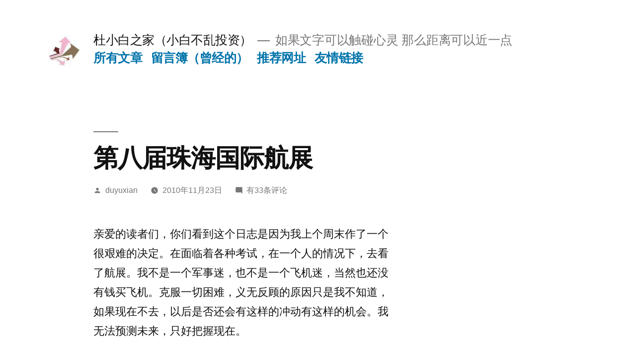

--- FILE ---
content_type: text/html; charset=UTF-8
request_url: http://www.duyuxian.com/2010/11/23/%E7%AC%AC%E5%85%AB%E5%B1%8A%E7%8F%A0%E6%B5%B7%E5%9B%BD%E9%99%85%E8%88%AA%E5%B1%95/
body_size: 23614
content:
<!doctype html>
<html dir="ltr" lang="zh-CN" prefix="og: https://ogp.me/ns#">
<head>
	<meta charset="UTF-8" />
	<meta name="viewport" content="width=device-width, initial-scale=1" />
	<link rel="profile" href="https://gmpg.org/xfn/11" />
	<title>第八届珠海国际航展 | 杜小白之家（小白不乱投资）</title>
<meta name='description' content='亲爱的读者们，你们看到这个日志是因为我上个周末作了一个很艰难的决定。在面临着各种考试，在一个人的情况下，去看了 &hellip; 继续阅读“第八届珠海国际航展”' />
<meta name='keywords' content='珠海航展' />

		<!-- All in One SEO 4.4.7.1 - aioseo.com -->
		<meta name="robots" content="max-image-preview:large" />
		<link rel="canonical" href="http://www.duyuxian.com/2010/11/23/%e7%ac%ac%e5%85%ab%e5%b1%8a%e7%8f%a0%e6%b5%b7%e5%9b%bd%e9%99%85%e8%88%aa%e5%b1%95/" />
		<meta name="generator" content="All in One SEO (AIOSEO) 4.4.7.1" />
		<meta property="og:locale" content="zh_CN" />
		<meta property="og:site_name" content="杜小白之家（小白不乱投资） | 如果文字可以触碰心灵  那么距离可以近一点" />
		<meta property="og:type" content="article" />
		<meta property="og:title" content="第八届珠海国际航展 | 杜小白之家（小白不乱投资）" />
		<meta property="og:url" content="http://www.duyuxian.com/2010/11/23/%e7%ac%ac%e5%85%ab%e5%b1%8a%e7%8f%a0%e6%b5%b7%e5%9b%bd%e9%99%85%e8%88%aa%e5%b1%95/" />
		<meta property="og:image" content="http://www.duyuxian.com/wp-content/uploads/2023/03/1678433194-头像.jpg" />
		<meta property="og:image:width" content="960" />
		<meta property="og:image:height" content="960" />
		<meta property="article:published_time" content="2010-11-23T08:02:43+00:00" />
		<meta property="article:modified_time" content="2010-11-23T08:02:43+00:00" />
		<meta property="article:publisher" content="https://facebook.com/duyuxian" />
		<meta name="twitter:card" content="summary_large_image" />
		<meta name="twitter:site" content="@duyuxian" />
		<meta name="twitter:title" content="第八届珠海国际航展 | 杜小白之家（小白不乱投资）" />
		<meta name="twitter:creator" content="@duyuxian" />
		<meta name="twitter:image" content="http://www.duyuxian.com/wp-content/uploads/2023/03/1678433194-头像.jpg" />
		<meta name="google" content="nositelinkssearchbox" />
		<script type="application/ld+json" class="aioseo-schema">
			{"@context":"https:\/\/schema.org","@graph":[{"@type":"Article","@id":"http:\/\/www.duyuxian.com\/2010\/11\/23\/%e7%ac%ac%e5%85%ab%e5%b1%8a%e7%8f%a0%e6%b5%b7%e5%9b%bd%e9%99%85%e8%88%aa%e5%b1%95\/#article","name":"\u7b2c\u516b\u5c4a\u73e0\u6d77\u56fd\u9645\u822a\u5c55 | \u675c\u5c0f\u767d\u4e4b\u5bb6\uff08\u5c0f\u767d\u4e0d\u4e71\u6295\u8d44\uff09","headline":"\u7b2c\u516b\u5c4a\u73e0\u6d77\u56fd\u9645\u822a\u5c55","author":{"@id":"http:\/\/www.duyuxian.com\/author\/duyuxian\/#author"},"publisher":{"@id":"http:\/\/www.duyuxian.com\/#person"},"image":{"@type":"ImageObject","@id":"http:\/\/www.duyuxian.com\/2010\/11\/23\/%e7%ac%ac%e5%85%ab%e5%b1%8a%e7%8f%a0%e6%b5%b7%e5%9b%bd%e9%99%85%e8%88%aa%e5%b1%95\/#articleImage","url":"http:\/\/0.gravatar.com\/avatar\/00fc05fdcb9c27722a1060d04a2c7297?s=96&d=mm&r=g","width":96,"height":96,"caption":"duyuxian"},"datePublished":"2010-11-23T08:02:43+08:00","dateModified":"2010-11-23T08:02:43+08:00","inLanguage":"zh-CN","commentCount":33,"mainEntityOfPage":{"@id":"http:\/\/www.duyuxian.com\/2010\/11\/23\/%e7%ac%ac%e5%85%ab%e5%b1%8a%e7%8f%a0%e6%b5%b7%e5%9b%bd%e9%99%85%e8%88%aa%e5%b1%95\/#webpage"},"isPartOf":{"@id":"http:\/\/www.duyuxian.com\/2010\/11\/23\/%e7%ac%ac%e5%85%ab%e5%b1%8a%e7%8f%a0%e6%b5%b7%e5%9b%bd%e9%99%85%e8%88%aa%e5%b1%95\/#webpage"},"articleSection":"\u4e00\u4e9b\u60f3\u6cd5, \u5c0f\u767d\u751f\u6d3b\u4e0e\u53a8\u827a, \u65c5\u884c\u610f\u4e49, \u73e0\u6d77\u822a\u5c55"},{"@type":"BreadcrumbList","@id":"http:\/\/www.duyuxian.com\/2010\/11\/23\/%e7%ac%ac%e5%85%ab%e5%b1%8a%e7%8f%a0%e6%b5%b7%e5%9b%bd%e9%99%85%e8%88%aa%e5%b1%95\/#breadcrumblist","itemListElement":[{"@type":"ListItem","@id":"http:\/\/www.duyuxian.com\/#listItem","position":1,"item":{"@type":"WebPage","@id":"http:\/\/www.duyuxian.com\/","name":"\u4e3b\u9801","description":"\u675c\u5c0f\u767d\u4e4b\u5bb6\uff08\u5c0f\u767d\u4e0d\u4e71\u6295\u8d44\uff09 \u675c\u5c0f\u767d\u4e4b\u5bb6\uff08\u5c0f\u767d\u4e0d\u4e71\u6295\u8d44\uff09\u5982\u679c\u6587\u5b57\u53ef\u4ee5\u89e6\u78b0\u5fc3\u7075 \u90a3\u4e48\u8ddd\u79bb\u53ef\u4ee5\u8fd1\u4e00\u70b9\u5982\u679c\u6587\u5b57\u53ef\u4ee5\u89e6\u78b0\u5fc3\u7075\uff0c\u90a3\u4e48\u8ddd\u79bb\u53ef\u4ee5\u8fd1\u4e00\u70b9 | \u61c2\u7ecf\u6d4e\uff0c\u7406\u94b1\uff0c\u609f\u89c4\u5f8b\uff0c\u6765\u8d22\u5bcc","url":"http:\/\/www.duyuxian.com\/"},"nextItem":"http:\/\/www.duyuxian.com\/2010\/#listItem"},{"@type":"ListItem","@id":"http:\/\/www.duyuxian.com\/2010\/#listItem","position":2,"item":{"@type":"WebPage","@id":"http:\/\/www.duyuxian.com\/2010\/","name":"2010","url":"http:\/\/www.duyuxian.com\/2010\/"},"nextItem":"http:\/\/www.duyuxian.com\/2010\/11\/#listItem","previousItem":"http:\/\/www.duyuxian.com\/#listItem"},{"@type":"ListItem","@id":"http:\/\/www.duyuxian.com\/2010\/11\/#listItem","position":3,"item":{"@type":"WebPage","@id":"http:\/\/www.duyuxian.com\/2010\/11\/","name":"November","url":"http:\/\/www.duyuxian.com\/2010\/11\/"},"nextItem":"http:\/\/www.duyuxian.com\/2010\/11\/23\/#listItem","previousItem":"http:\/\/www.duyuxian.com\/2010\/#listItem"},{"@type":"ListItem","@id":"http:\/\/www.duyuxian.com\/2010\/11\/23\/#listItem","position":4,"item":{"@type":"WebPage","@id":"http:\/\/www.duyuxian.com\/2010\/11\/23\/","name":"23","url":"http:\/\/www.duyuxian.com\/2010\/11\/23\/"},"nextItem":"http:\/\/www.duyuxian.com\/2010\/11\/23\/%e7%ac%ac%e5%85%ab%e5%b1%8a%e7%8f%a0%e6%b5%b7%e5%9b%bd%e9%99%85%e8%88%aa%e5%b1%95\/#listItem","previousItem":"http:\/\/www.duyuxian.com\/2010\/11\/#listItem"},{"@type":"ListItem","@id":"http:\/\/www.duyuxian.com\/2010\/11\/23\/%e7%ac%ac%e5%85%ab%e5%b1%8a%e7%8f%a0%e6%b5%b7%e5%9b%bd%e9%99%85%e8%88%aa%e5%b1%95\/#listItem","position":5,"item":{"@type":"WebPage","@id":"http:\/\/www.duyuxian.com\/2010\/11\/23\/%e7%ac%ac%e5%85%ab%e5%b1%8a%e7%8f%a0%e6%b5%b7%e5%9b%bd%e9%99%85%e8%88%aa%e5%b1%95\/","name":"\u7b2c\u516b\u5c4a\u73e0\u6d77\u56fd\u9645\u822a\u5c55","url":"http:\/\/www.duyuxian.com\/2010\/11\/23\/%e7%ac%ac%e5%85%ab%e5%b1%8a%e7%8f%a0%e6%b5%b7%e5%9b%bd%e9%99%85%e8%88%aa%e5%b1%95\/"},"previousItem":"http:\/\/www.duyuxian.com\/2010\/11\/23\/#listItem"}]},{"@type":"Person","@id":"http:\/\/www.duyuxian.com\/#person","name":"duyuxian","image":{"@type":"ImageObject","@id":"http:\/\/www.duyuxian.com\/2010\/11\/23\/%e7%ac%ac%e5%85%ab%e5%b1%8a%e7%8f%a0%e6%b5%b7%e5%9b%bd%e9%99%85%e8%88%aa%e5%b1%95\/#personImage","url":"http:\/\/0.gravatar.com\/avatar\/00fc05fdcb9c27722a1060d04a2c7297?s=96&d=mm&r=g","width":96,"height":96,"caption":"duyuxian"}},{"@type":"Person","@id":"http:\/\/www.duyuxian.com\/author\/duyuxian\/#author","url":"http:\/\/www.duyuxian.com\/author\/duyuxian\/","name":"duyuxian","image":{"@type":"ImageObject","@id":"http:\/\/www.duyuxian.com\/2010\/11\/23\/%e7%ac%ac%e5%85%ab%e5%b1%8a%e7%8f%a0%e6%b5%b7%e5%9b%bd%e9%99%85%e8%88%aa%e5%b1%95\/#authorImage","url":"http:\/\/0.gravatar.com\/avatar\/00fc05fdcb9c27722a1060d04a2c7297?s=96&d=mm&r=g","width":96,"height":96,"caption":"duyuxian"}},{"@type":"WebPage","@id":"http:\/\/www.duyuxian.com\/2010\/11\/23\/%e7%ac%ac%e5%85%ab%e5%b1%8a%e7%8f%a0%e6%b5%b7%e5%9b%bd%e9%99%85%e8%88%aa%e5%b1%95\/#webpage","url":"http:\/\/www.duyuxian.com\/2010\/11\/23\/%e7%ac%ac%e5%85%ab%e5%b1%8a%e7%8f%a0%e6%b5%b7%e5%9b%bd%e9%99%85%e8%88%aa%e5%b1%95\/","name":"\u7b2c\u516b\u5c4a\u73e0\u6d77\u56fd\u9645\u822a\u5c55 | \u675c\u5c0f\u767d\u4e4b\u5bb6\uff08\u5c0f\u767d\u4e0d\u4e71\u6295\u8d44\uff09","inLanguage":"zh-CN","isPartOf":{"@id":"http:\/\/www.duyuxian.com\/#website"},"breadcrumb":{"@id":"http:\/\/www.duyuxian.com\/2010\/11\/23\/%e7%ac%ac%e5%85%ab%e5%b1%8a%e7%8f%a0%e6%b5%b7%e5%9b%bd%e9%99%85%e8%88%aa%e5%b1%95\/#breadcrumblist"},"author":{"@id":"http:\/\/www.duyuxian.com\/author\/duyuxian\/#author"},"creator":{"@id":"http:\/\/www.duyuxian.com\/author\/duyuxian\/#author"},"datePublished":"2010-11-23T08:02:43+08:00","dateModified":"2010-11-23T08:02:43+08:00"},{"@type":"WebSite","@id":"http:\/\/www.duyuxian.com\/#website","url":"http:\/\/www.duyuxian.com\/","name":"\u675c\u5c0f\u767d\u4e4b\u5bb6\uff08\u5c0f\u767d\u4e0d\u4e71\u6295\u8d44\uff09","description":"\u5982\u679c\u6587\u5b57\u53ef\u4ee5\u89e6\u78b0\u5fc3\u7075  \u90a3\u4e48\u8ddd\u79bb\u53ef\u4ee5\u8fd1\u4e00\u70b9","inLanguage":"zh-CN","publisher":{"@id":"http:\/\/www.duyuxian.com\/#person"}}]}
		</script>
		<!-- All in One SEO -->

<link rel='dns-prefetch' href='//push.zhanzhang.baidu.com' />
<link rel="alternate" type="application/rss+xml" title="杜小白之家（小白不乱投资） &raquo; Feed" href="http://www.duyuxian.com/feed/" />
<link rel="alternate" type="application/rss+xml" title="杜小白之家（小白不乱投资） &raquo; 评论Feed" href="http://www.duyuxian.com/comments/feed/" />
		<!-- This site uses the Google Analytics by MonsterInsights plugin v8.20.1 - Using Analytics tracking - https://www.monsterinsights.com/ -->
		<!-- Note: MonsterInsights is not currently configured on this site. The site owner needs to authenticate with Google Analytics in the MonsterInsights settings panel. -->
					<!-- No tracking code set -->
				<!-- / Google Analytics by MonsterInsights -->
		<style id='classic-theme-styles-inline-css'>
/*! This file is auto-generated */
.wp-block-button__link{color:#fff;background-color:#32373c;border-radius:9999px;box-shadow:none;text-decoration:none;padding:calc(.667em + 2px) calc(1.333em + 2px);font-size:1.125em}.wp-block-file__button{background:#32373c;color:#fff;text-decoration:none}
</style>
<style id='global-styles-inline-css'>
body{--wp--preset--color--black: #000000;--wp--preset--color--cyan-bluish-gray: #abb8c3;--wp--preset--color--white: #FFF;--wp--preset--color--pale-pink: #f78da7;--wp--preset--color--vivid-red: #cf2e2e;--wp--preset--color--luminous-vivid-orange: #ff6900;--wp--preset--color--luminous-vivid-amber: #fcb900;--wp--preset--color--light-green-cyan: #7bdcb5;--wp--preset--color--vivid-green-cyan: #00d084;--wp--preset--color--pale-cyan-blue: #8ed1fc;--wp--preset--color--vivid-cyan-blue: #0693e3;--wp--preset--color--vivid-purple: #9b51e0;--wp--preset--color--primary: #0073a8;--wp--preset--color--secondary: #005075;--wp--preset--color--dark-gray: #111;--wp--preset--color--light-gray: #767676;--wp--preset--gradient--vivid-cyan-blue-to-vivid-purple: linear-gradient(135deg,rgba(6,147,227,1) 0%,rgb(155,81,224) 100%);--wp--preset--gradient--light-green-cyan-to-vivid-green-cyan: linear-gradient(135deg,rgb(122,220,180) 0%,rgb(0,208,130) 100%);--wp--preset--gradient--luminous-vivid-amber-to-luminous-vivid-orange: linear-gradient(135deg,rgba(252,185,0,1) 0%,rgba(255,105,0,1) 100%);--wp--preset--gradient--luminous-vivid-orange-to-vivid-red: linear-gradient(135deg,rgba(255,105,0,1) 0%,rgb(207,46,46) 100%);--wp--preset--gradient--very-light-gray-to-cyan-bluish-gray: linear-gradient(135deg,rgb(238,238,238) 0%,rgb(169,184,195) 100%);--wp--preset--gradient--cool-to-warm-spectrum: linear-gradient(135deg,rgb(74,234,220) 0%,rgb(151,120,209) 20%,rgb(207,42,186) 40%,rgb(238,44,130) 60%,rgb(251,105,98) 80%,rgb(254,248,76) 100%);--wp--preset--gradient--blush-light-purple: linear-gradient(135deg,rgb(255,206,236) 0%,rgb(152,150,240) 100%);--wp--preset--gradient--blush-bordeaux: linear-gradient(135deg,rgb(254,205,165) 0%,rgb(254,45,45) 50%,rgb(107,0,62) 100%);--wp--preset--gradient--luminous-dusk: linear-gradient(135deg,rgb(255,203,112) 0%,rgb(199,81,192) 50%,rgb(65,88,208) 100%);--wp--preset--gradient--pale-ocean: linear-gradient(135deg,rgb(255,245,203) 0%,rgb(182,227,212) 50%,rgb(51,167,181) 100%);--wp--preset--gradient--electric-grass: linear-gradient(135deg,rgb(202,248,128) 0%,rgb(113,206,126) 100%);--wp--preset--gradient--midnight: linear-gradient(135deg,rgb(2,3,129) 0%,rgb(40,116,252) 100%);--wp--preset--font-size--small: 19.5px;--wp--preset--font-size--medium: 20px;--wp--preset--font-size--large: 36.5px;--wp--preset--font-size--x-large: 42px;--wp--preset--font-size--normal: 22px;--wp--preset--font-size--huge: 49.5px;--wp--preset--spacing--20: 0.44rem;--wp--preset--spacing--30: 0.67rem;--wp--preset--spacing--40: 1rem;--wp--preset--spacing--50: 1.5rem;--wp--preset--spacing--60: 2.25rem;--wp--preset--spacing--70: 3.38rem;--wp--preset--spacing--80: 5.06rem;--wp--preset--shadow--natural: 6px 6px 9px rgba(0, 0, 0, 0.2);--wp--preset--shadow--deep: 12px 12px 50px rgba(0, 0, 0, 0.4);--wp--preset--shadow--sharp: 6px 6px 0px rgba(0, 0, 0, 0.2);--wp--preset--shadow--outlined: 6px 6px 0px -3px rgba(255, 255, 255, 1), 6px 6px rgba(0, 0, 0, 1);--wp--preset--shadow--crisp: 6px 6px 0px rgba(0, 0, 0, 1);}:where(.is-layout-flex){gap: 0.5em;}:where(.is-layout-grid){gap: 0.5em;}body .is-layout-flow > .alignleft{float: left;margin-inline-start: 0;margin-inline-end: 2em;}body .is-layout-flow > .alignright{float: right;margin-inline-start: 2em;margin-inline-end: 0;}body .is-layout-flow > .aligncenter{margin-left: auto !important;margin-right: auto !important;}body .is-layout-constrained > .alignleft{float: left;margin-inline-start: 0;margin-inline-end: 2em;}body .is-layout-constrained > .alignright{float: right;margin-inline-start: 2em;margin-inline-end: 0;}body .is-layout-constrained > .aligncenter{margin-left: auto !important;margin-right: auto !important;}body .is-layout-constrained > :where(:not(.alignleft):not(.alignright):not(.alignfull)){max-width: var(--wp--style--global--content-size);margin-left: auto !important;margin-right: auto !important;}body .is-layout-constrained > .alignwide{max-width: var(--wp--style--global--wide-size);}body .is-layout-flex{display: flex;}body .is-layout-flex{flex-wrap: wrap;align-items: center;}body .is-layout-flex > *{margin: 0;}body .is-layout-grid{display: grid;}body .is-layout-grid > *{margin: 0;}:where(.wp-block-columns.is-layout-flex){gap: 2em;}:where(.wp-block-columns.is-layout-grid){gap: 2em;}:where(.wp-block-post-template.is-layout-flex){gap: 1.25em;}:where(.wp-block-post-template.is-layout-grid){gap: 1.25em;}.has-black-color{color: var(--wp--preset--color--black) !important;}.has-cyan-bluish-gray-color{color: var(--wp--preset--color--cyan-bluish-gray) !important;}.has-white-color{color: var(--wp--preset--color--white) !important;}.has-pale-pink-color{color: var(--wp--preset--color--pale-pink) !important;}.has-vivid-red-color{color: var(--wp--preset--color--vivid-red) !important;}.has-luminous-vivid-orange-color{color: var(--wp--preset--color--luminous-vivid-orange) !important;}.has-luminous-vivid-amber-color{color: var(--wp--preset--color--luminous-vivid-amber) !important;}.has-light-green-cyan-color{color: var(--wp--preset--color--light-green-cyan) !important;}.has-vivid-green-cyan-color{color: var(--wp--preset--color--vivid-green-cyan) !important;}.has-pale-cyan-blue-color{color: var(--wp--preset--color--pale-cyan-blue) !important;}.has-vivid-cyan-blue-color{color: var(--wp--preset--color--vivid-cyan-blue) !important;}.has-vivid-purple-color{color: var(--wp--preset--color--vivid-purple) !important;}.has-black-background-color{background-color: var(--wp--preset--color--black) !important;}.has-cyan-bluish-gray-background-color{background-color: var(--wp--preset--color--cyan-bluish-gray) !important;}.has-white-background-color{background-color: var(--wp--preset--color--white) !important;}.has-pale-pink-background-color{background-color: var(--wp--preset--color--pale-pink) !important;}.has-vivid-red-background-color{background-color: var(--wp--preset--color--vivid-red) !important;}.has-luminous-vivid-orange-background-color{background-color: var(--wp--preset--color--luminous-vivid-orange) !important;}.has-luminous-vivid-amber-background-color{background-color: var(--wp--preset--color--luminous-vivid-amber) !important;}.has-light-green-cyan-background-color{background-color: var(--wp--preset--color--light-green-cyan) !important;}.has-vivid-green-cyan-background-color{background-color: var(--wp--preset--color--vivid-green-cyan) !important;}.has-pale-cyan-blue-background-color{background-color: var(--wp--preset--color--pale-cyan-blue) !important;}.has-vivid-cyan-blue-background-color{background-color: var(--wp--preset--color--vivid-cyan-blue) !important;}.has-vivid-purple-background-color{background-color: var(--wp--preset--color--vivid-purple) !important;}.has-black-border-color{border-color: var(--wp--preset--color--black) !important;}.has-cyan-bluish-gray-border-color{border-color: var(--wp--preset--color--cyan-bluish-gray) !important;}.has-white-border-color{border-color: var(--wp--preset--color--white) !important;}.has-pale-pink-border-color{border-color: var(--wp--preset--color--pale-pink) !important;}.has-vivid-red-border-color{border-color: var(--wp--preset--color--vivid-red) !important;}.has-luminous-vivid-orange-border-color{border-color: var(--wp--preset--color--luminous-vivid-orange) !important;}.has-luminous-vivid-amber-border-color{border-color: var(--wp--preset--color--luminous-vivid-amber) !important;}.has-light-green-cyan-border-color{border-color: var(--wp--preset--color--light-green-cyan) !important;}.has-vivid-green-cyan-border-color{border-color: var(--wp--preset--color--vivid-green-cyan) !important;}.has-pale-cyan-blue-border-color{border-color: var(--wp--preset--color--pale-cyan-blue) !important;}.has-vivid-cyan-blue-border-color{border-color: var(--wp--preset--color--vivid-cyan-blue) !important;}.has-vivid-purple-border-color{border-color: var(--wp--preset--color--vivid-purple) !important;}.has-vivid-cyan-blue-to-vivid-purple-gradient-background{background: var(--wp--preset--gradient--vivid-cyan-blue-to-vivid-purple) !important;}.has-light-green-cyan-to-vivid-green-cyan-gradient-background{background: var(--wp--preset--gradient--light-green-cyan-to-vivid-green-cyan) !important;}.has-luminous-vivid-amber-to-luminous-vivid-orange-gradient-background{background: var(--wp--preset--gradient--luminous-vivid-amber-to-luminous-vivid-orange) !important;}.has-luminous-vivid-orange-to-vivid-red-gradient-background{background: var(--wp--preset--gradient--luminous-vivid-orange-to-vivid-red) !important;}.has-very-light-gray-to-cyan-bluish-gray-gradient-background{background: var(--wp--preset--gradient--very-light-gray-to-cyan-bluish-gray) !important;}.has-cool-to-warm-spectrum-gradient-background{background: var(--wp--preset--gradient--cool-to-warm-spectrum) !important;}.has-blush-light-purple-gradient-background{background: var(--wp--preset--gradient--blush-light-purple) !important;}.has-blush-bordeaux-gradient-background{background: var(--wp--preset--gradient--blush-bordeaux) !important;}.has-luminous-dusk-gradient-background{background: var(--wp--preset--gradient--luminous-dusk) !important;}.has-pale-ocean-gradient-background{background: var(--wp--preset--gradient--pale-ocean) !important;}.has-electric-grass-gradient-background{background: var(--wp--preset--gradient--electric-grass) !important;}.has-midnight-gradient-background{background: var(--wp--preset--gradient--midnight) !important;}.has-small-font-size{font-size: var(--wp--preset--font-size--small) !important;}.has-medium-font-size{font-size: var(--wp--preset--font-size--medium) !important;}.has-large-font-size{font-size: var(--wp--preset--font-size--large) !important;}.has-x-large-font-size{font-size: var(--wp--preset--font-size--x-large) !important;}
.wp-block-navigation a:where(:not(.wp-element-button)){color: inherit;}
:where(.wp-block-post-template.is-layout-flex){gap: 1.25em;}:where(.wp-block-post-template.is-layout-grid){gap: 1.25em;}
:where(.wp-block-columns.is-layout-flex){gap: 2em;}:where(.wp-block-columns.is-layout-grid){gap: 2em;}
.wp-block-pullquote{font-size: 1.5em;line-height: 1.6;}
</style>
<link rel='stylesheet' id='ngg_trigger_buttons-css' href='http://www.duyuxian.com/wp-content/plugins/nextgen-gallery/products/photocrati_nextgen/modules/nextgen_gallery_display/static/trigger_buttons.css?ver=3.41' media='all' />
<link rel='stylesheet' id='fancybox-0-css' href='http://www.duyuxian.com/wp-content/plugins/nextgen-gallery/products/photocrati_nextgen/modules/lightbox/static/fancybox/jquery.fancybox-1.3.4.css?ver=3.41' media='all' />
<link rel='stylesheet' id='fontawesome_v4_shim_style-css' href='http://www.duyuxian.com/wp-content/plugins/nextgen-gallery/products/photocrati_nextgen/modules/nextgen_gallery_display/static/fontawesome/css/v4-shims.min.css' media='all' />
<link rel='stylesheet' id='fontawesome-css' href='http://www.duyuxian.com/wp-content/plugins/nextgen-gallery/products/photocrati_nextgen/modules/nextgen_gallery_display/static/fontawesome/css/all.min.css' media='all' />
<link rel='stylesheet' id='nextgen_basic_thumbnails_style-css' href='http://www.duyuxian.com/wp-content/plugins/nextgen-gallery/products/photocrati_nextgen/modules/nextgen_basic_gallery/static/thumbnails/nextgen_basic_thumbnails.css?ver=3.41' media='all' />
<link rel='stylesheet' id='nextgen_pagination_style-css' href='http://www.duyuxian.com/wp-content/plugins/nextgen-gallery/products/photocrati_nextgen/modules/nextgen_pagination/static/style.css?ver=3.41' media='all' />
<link rel='stylesheet' id='nextgen_basic_singlepic_style-css' href='http://www.duyuxian.com/wp-content/plugins/nextgen-gallery/products/photocrati_nextgen/modules/nextgen_basic_singlepic/static/nextgen_basic_singlepic.css?ver=3.41' media='all' />
<link rel='stylesheet' id='twentynineteen-style-css' href='http://www.duyuxian.com/wp-content/themes/twentynineteen/style.css?ver=2.4' media='all' />
<link rel='stylesheet' id='twentynineteen-print-style-css' href='http://www.duyuxian.com/wp-content/themes/twentynineteen/print.css?ver=2.4' media='print' />
<script src='http://www.duyuxian.com/wp-includes/js/jquery/jquery.min.js?ver=3.7.0' id='jquery-core-js'></script>
<script src='http://www.duyuxian.com/wp-includes/js/jquery/jquery-migrate.min.js?ver=3.4.1' id='jquery-migrate-js'></script>
<script id='photocrati_ajax-js-extra'>
var photocrati_ajax = {"url":"http:\/\/www.duyuxian.com\/index.php?photocrati_ajax=1","wp_home_url":"http:\/\/www.duyuxian.com","wp_site_url":"http:\/\/www.duyuxian.com","wp_root_url":"http:\/\/www.duyuxian.com","wp_plugins_url":"http:\/\/www.duyuxian.com\/wp-content\/plugins","wp_content_url":"http:\/\/www.duyuxian.com\/wp-content","wp_includes_url":"http:\/\/www.duyuxian.com\/wp-includes\/","ngg_param_slug":"nggallery"};
</script>
<script src='http://www.duyuxian.com/wp-content/plugins/nextgen-gallery/products/photocrati_nextgen/modules/ajax/static/ajax.min.js?ver=3.41' id='photocrati_ajax-js'></script>
<script src='http://www.duyuxian.com/wp-content/plugins/nextgen-gallery/products/photocrati_nextgen/modules/nextgen_basic_gallery/static/thumbnails/nextgen_basic_thumbnails.js?ver=3.41' id='photocrati-nextgen_basic_thumbnails-js'></script>
<script src='http://www.duyuxian.com/wp-content/plugins/nextgen-gallery/products/photocrati_nextgen/modules/nextgen_gallery_display/static/fontawesome/js/v4-shims.min.js?ver=5.3.1' id='fontawesome_v4_shim-js'></script>
<script defer data-auto-replace-svg="false" data-keep-original-source="false" data-search-pseudo-elements src='http://www.duyuxian.com/wp-content/plugins/nextgen-gallery/products/photocrati_nextgen/modules/nextgen_gallery_display/static/fontawesome/js/all.min.js?ver=5.3.1' id='fontawesome-js'></script>

<script type="text/javascript">

</script>
<style type="text/css">

</style>
<link rel="pingback" href="http://www.duyuxian.com/xmlrpc.php"><style>.recentcomments a{display:inline !important;padding:0 !important;margin:0 !important;}</style>
	<!-- Clean Archives Reloaded v3.2.0 | http://www.viper007bond.com/wordpress-plugins/clean-archives-reloaded/ -->
	<style type="text/css">.car-collapse .car-yearmonth { cursor: s-resize; } </style>
	<script type="text/javascript">
		/* <![CDATA[ */
			jQuery(document).ready(function() {
				jQuery('.car-collapse').find('.car-monthlisting').hide();
				jQuery('.car-collapse').find('.car-monthlisting:first').show();
				jQuery('.car-collapse').find('.car-yearmonth').click(function() {
					jQuery(this).next('ul').slideToggle('fast');
				});
				jQuery('.car-collapse').find('.car-toggler').click(function() {
					if ( '全部展开' == jQuery(this).text() ) {
						jQuery(this).parent('.car-container').find('.car-monthlisting').show();
						jQuery(this).text('全部折叠');
					}
					else {
						jQuery(this).parent('.car-container').find('.car-monthlisting').hide();
						jQuery(this).text('全部展开');
					}
					return false;
				});
			});
		/* ]]> */
	</script>

</head>

<body class="post-template-default single single-post postid-10946 single-format-standard wp-custom-logo wp-embed-responsive singular image-filters-enabled">
<div id="page" class="site">
	<a class="skip-link screen-reader-text" href="#content">跳至内容</a>

		<header id="masthead" class="site-header">

			<div class="site-branding-container">
				<div class="site-branding">

			<div class="site-logo"><a href="http://www.duyuxian.com/" class="custom-logo-link" rel="home"><img width="190" height="190" src="http://www.duyuxian.com/wp-content/uploads/2022/11/cropped-b8f60bb5a63abb02fb4ceccc6a72114.jpg" class="custom-logo" alt="杜小白之家（小白不乱投资）" decoding="async" srcset="http://www.duyuxian.com/wp-content/uploads/2022/11/cropped-b8f60bb5a63abb02fb4ceccc6a72114.jpg 190w, http://www.duyuxian.com/wp-content/uploads/2022/11/cropped-b8f60bb5a63abb02fb4ceccc6a72114-150x150.jpg 150w" sizes="(max-width: 190px) 100vw, 190px" /></a></div>
								<p class="site-title"><a href="http://www.duyuxian.com/" rel="home">杜小白之家（小白不乱投资）</a></p>
			
				<p class="site-description">
				如果文字可以触碰心灵  那么距离可以近一点			</p>
				<nav id="site-navigation" class="main-navigation" aria-label="顶部菜单">
			<div class="menu-%e5%af%bc%e8%88%aa-container"><ul id="menu-%e5%af%bc%e8%88%aa" class="main-menu"><li id="menu-item-15999" class="menu-item menu-item-type-post_type menu-item-object-page menu-item-15999"><a href="http://www.duyuxian.com/files/">所有文章</a></li>
<li id="menu-item-16000" class="menu-item menu-item-type-post_type menu-item-object-page menu-item-16000"><a href="http://www.duyuxian.com/guest-book/">留言簿（曾经的）</a></li>
<li id="menu-item-15998" class="menu-item menu-item-type-post_type menu-item-object-page menu-item-15998"><a href="http://www.duyuxian.com/webs/">推荐网址</a></li>
<li id="menu-item-16001" class="menu-item menu-item-type-post_type menu-item-object-page menu-item-16001"><a href="http://www.duyuxian.com/%e5%8f%8b%e6%83%85%e9%93%be%e6%8e%a5/">友情链接</a></li>
</ul></div>
			<div class="main-menu-more">
				<ul class="main-menu">
					<li class="menu-item menu-item-has-children">
						<button class="submenu-expand main-menu-more-toggle is-empty" tabindex="-1"
							aria-label="更多" aria-haspopup="true" aria-expanded="false"><svg class="svg-icon" width="24" height="24" aria-hidden="true" role="img" focusable="false" xmlns="http://www.w3.org/2000/svg"><g fill="none" fill-rule="evenodd"><path d="M0 0h24v24H0z"/><path fill="currentColor" fill-rule="nonzero" d="M12 2c5.52 0 10 4.48 10 10s-4.48 10-10 10S2 17.52 2 12 6.48 2 12 2zM6 14a2 2 0 1 0 0-4 2 2 0 0 0 0 4zm6 0a2 2 0 1 0 0-4 2 2 0 0 0 0 4zm6 0a2 2 0 1 0 0-4 2 2 0 0 0 0 4z"/></g></svg>
						</button>
						<ul class="sub-menu hidden-links">
							<li class="mobile-parent-nav-menu-item">
								<button class="menu-item-link-return"><svg class="svg-icon" width="24" height="24" aria-hidden="true" role="img" focusable="false" viewBox="0 0 24 24" version="1.1" xmlns="http://www.w3.org/2000/svg" xmlns:xlink="http://www.w3.org/1999/xlink"><path d="M15.41 7.41L14 6l-6 6 6 6 1.41-1.41L10.83 12z"></path><path d="M0 0h24v24H0z" fill="none"></path></svg>返回
								</button>
							</li>
						</ul>
					</li>
				</ul>
			</div>		</nav><!-- #site-navigation -->
		</div><!-- .site-branding -->
			</div><!-- .site-branding-container -->

					</header><!-- #masthead -->

	<div id="content" class="site-content">

	<div id="primary" class="content-area">
		<main id="main" class="site-main">

			
<article id="post-10946" class="post-10946 post type-post status-publish format-standard hentry category-3 category-about-my-life category-7 tag-309 entry">
		<header class="entry-header">
		
<h1 class="entry-title">第八届珠海国际航展</h1>
<div class="entry-meta">
	<span class="byline"><svg class="svg-icon" width="16" height="16" aria-hidden="true" role="img" focusable="false" viewBox="0 0 24 24" version="1.1" xmlns="http://www.w3.org/2000/svg" xmlns:xlink="http://www.w3.org/1999/xlink"><path d="M12 12c2.21 0 4-1.79 4-4s-1.79-4-4-4-4 1.79-4 4 1.79 4 4 4zm0 2c-2.67 0-8 1.34-8 4v2h16v-2c0-2.66-5.33-4-8-4z"></path><path d="M0 0h24v24H0z" fill="none"></path></svg><span class="screen-reader-text">发布者：</span><span class="author vcard"><a class="url fn n" href="http://www.duyuxian.com/author/duyuxian/">duyuxian</a></span></span>	<span class="posted-on"><svg class="svg-icon" width="16" height="16" aria-hidden="true" role="img" focusable="false" xmlns="http://www.w3.org/2000/svg" viewBox="0 0 24 24"><defs><path id="a" d="M0 0h24v24H0V0z"></path></defs><clipPath id="b"><use xlink:href="#a" overflow="visible"></use></clipPath><path clip-path="url(#b)" d="M12 2C6.5 2 2 6.5 2 12s4.5 10 10 10 10-4.5 10-10S17.5 2 12 2zm4.2 14.2L11 13V7h1.5v5.2l4.5 2.7-.8 1.3z"></path></svg><a href="http://www.duyuxian.com/2010/11/23/%e7%ac%ac%e5%85%ab%e5%b1%8a%e7%8f%a0%e6%b5%b7%e5%9b%bd%e9%99%85%e8%88%aa%e5%b1%95/" rel="bookmark"><time class="entry-date published updated" datetime="2010-11-23T16:02:43+08:00">2010年11月23日</time></a></span>	<span class="comment-count">
				<span class="comments-link"><svg class="svg-icon" width="16" height="16" aria-hidden="true" role="img" focusable="false" viewBox="0 0 24 24" version="1.1" xmlns="http://www.w3.org/2000/svg" xmlns:xlink="http://www.w3.org/1999/xlink"><path d="M21.99 4c0-1.1-.89-2-1.99-2H4c-1.1 0-2 .9-2 2v12c0 1.1.9 2 2 2h14l4 4-.01-18z"></path><path d="M0 0h24v24H0z" fill="none"></path></svg><a href="http://www.duyuxian.com/2010/11/23/%e7%ac%ac%e5%85%ab%e5%b1%8a%e7%8f%a0%e6%b5%b7%e5%9b%bd%e9%99%85%e8%88%aa%e5%b1%95/#comments"><span class="screen-reader-text">第八届珠海国际航展</span>有33条评论</a></span>	</span>
	</div><!-- .entry-meta -->
		</header>
	
	<div class="entry-content">
		
<p>亲爱的读者们，你们看到这个日志是因为我上个周末作了一个很艰难的决定。在面临着各种考试，在一个人的情况下，去看了航展。我不是一个军事迷，也不是一个飞机迷，当然也还没有钱买飞机。克服一切困难，义无反顾的原因只是我不知道，如果现在不去，以后是否还会有这样的冲动有这样的机会。我无法预测未来，只好把握现在。</p>
<p>大一刚来到这个城市时，就知道这里每两年会举办一次国际性的航展。记得那时看到的学生票价是120元/人，但今年就猛升为180元/人了。普通票价更是高达350元/张。我参加的是附近商务中心的包车往返团，205元/人。在去的三天前才临急临忙从淘宝上订了一副望远镜，100元。顺丰的速度很快，赶在出发前收到货了。于是这次的航展的成本价是305元。</p>
<p>这是我的全部装备。</p>
<p>no images were found</p>

<p>航展是早上9点开始的，七点半就从学校出发了，理论上完全可以按时到达的。但最后因为通向航展的路车流太大，有些堵，约两个小时的车程，足足开了三个小时。</p>
<p>从车上下来那一刻，我就自喜着装备很齐，因为有很多人在兜售太阳眼镜和望眼镜。其实还有一样东西也是很必备的——Sunkiller，幸好带了。本来以为会有很多时间会在展馆里面参观的，后果才发现完全不是，而那天的太阳，那个猛啊！</p>
<p>            
		<div class="ngg-gallery-singlepic-image " style="max-width: 180px">
			    	<a href="http://www.duyuxian.com/wp-content/gallery/2012-silk-road/compress_imgp3146.jpg"
		     title=""
             data-src="http://www.duyuxian.com/wp-content/gallery/2012-silk-road/compress_imgp3146.jpg"
             data-thumbnail="http://www.duyuxian.com/wp-content/gallery/2012-silk-road/thumbs/thumbs_compress_imgp3146.jpg"
             data-image-id="120"
             data-title="compress_imgp3146"
             data-description=""
             target='_self'
             class="ngg-fancybox" rel="e26d09700e0807b537a37a88f1d490af">
            <img class="ngg-singlepic"
             src="http://www.duyuxian.com/wp-content/gallery/2012-silk-road/cache/compress_imgp3146.jpg-nggid03120-ngg0dyn-350x240x100-00f0w010c010r110f110r010t010.jpg"
             alt="compress_imgp3146"
             title="compress_imgp3146"
              width="180"               />
    	</a>
		      </div>
        <br />
            
		<div class="ngg-gallery-singlepic-image " style="max-width: 320px">
			    	<a href="http://www.duyuxian.com/wp-content/gallery/2012-silk-road/compress_imgp3135.jpg"
		     title=""
             data-src="http://www.duyuxian.com/wp-content/gallery/2012-silk-road/compress_imgp3135.jpg"
             data-thumbnail="http://www.duyuxian.com/wp-content/gallery/2012-silk-road/thumbs/thumbs_compress_imgp3135.jpg"
             data-image-id="118"
             data-title="compress_imgp3135"
             data-description=""
             target='_self'
             class="ngg-fancybox" rel="afb9448b6bef403dd758f04a19f56fac">
            <img class="ngg-singlepic"
             src="http://www.duyuxian.com/wp-content/gallery/2012-silk-road/cache/compress_imgp3135.jpg-nggid03118-ngg0dyn-350x240x100-00f0w010c010r110f110r010t010.jpg"
             alt="compress_imgp3135"
             title="compress_imgp3135"
              width="320"               />
    	</a>
		      </div>
         </p>
<p>一进入展览区就听到了哄鸣的飞机声，不由得开始兴奋起来。上午看的是八一的跳伞表演。跳伞的高度最低是1400m，最高的是2000m,听着都汗颜了，的确是勇敢者的玩意。直接上图了。</p>
<p>传说中的叠罗汉</p>
<p>no images were found</p>

<p>那些烟带是烟花留下的，而在那中间，有你我都看不清的跳伞兵。现场掌声一片。</p>
<p>no images were found</p>

<p>她们是女的！！有个好听的名字，叫七仙女下凡，你都数出来了么？</p>
<p>no images were found</p>

<p>能看清点了吧？</p>
<p>            
		<div class="ngg-gallery-singlepic-image " style="max-width: 320px">
			    	<a href="http://www.duyuxian.com/wp-content/gallery/2012-silk-road/compress_imgp3181.jpg"
		     title=""
             data-src="http://www.duyuxian.com/wp-content/gallery/2012-silk-road/compress_imgp3181.jpg"
             data-thumbnail="http://www.duyuxian.com/wp-content/gallery/2012-silk-road/thumbs/thumbs_compress_imgp3181.jpg"
             data-image-id="126"
             data-title="compress_imgp3181"
             data-description=""
             target='_self'
             class="ngg-fancybox" rel="9a095df187cdfb1b0414da76d7174d4a">
            <img class="ngg-singlepic"
             src="http://www.duyuxian.com/wp-content/gallery/2012-silk-road/cache/compress_imgp3181.jpg-nggid03126-ngg0dyn-350x240x100-00f0w010c010r110f110r010t010.jpg"
             alt="compress_imgp3181"
             title="compress_imgp3181"
              width="320"               />
    	</a>
		      </div>
        <br />
            
		<div class="ngg-gallery-singlepic-image " style="max-width: 320px">
			    	<a href="http://www.duyuxian.com/wp-content/gallery/2012-silk-road/compress_imgp3209.jpg"
		     title=""
             data-src="http://www.duyuxian.com/wp-content/gallery/2012-silk-road/compress_imgp3209.jpg"
             data-thumbnail="http://www.duyuxian.com/wp-content/gallery/2012-silk-road/thumbs/thumbs_compress_imgp3209.jpg"
             data-image-id="135"
             data-title="compress_imgp3209"
             data-description=""
             target='_self'
             class="ngg-fancybox" rel="5ac06ec0d6e63e37e5bc6cc431ec18b4">
            <img class="ngg-singlepic"
             src="http://www.duyuxian.com/wp-content/gallery/2012-silk-road/cache/compress_imgp3209.jpg-nggid03135-ngg0dyn-350x240x100-00f0w010c010r110f110r010t010.jpg"
             alt="compress_imgp3209"
             title="compress_imgp3209"
              width="320"               />
    	</a>
		      </div>
         </p>
<p>一共有26名的跳伞运动员参与表演，终于不离我们那么远了。</p>
            
		<div class="ngg-gallery-singlepic-image " style="max-width: 320px">
			    	<a href="http://www.duyuxian.com/wp-content/gallery/2012-silk-road/compress_imgp3215.jpg"
		     title=""
             data-src="http://www.duyuxian.com/wp-content/gallery/2012-silk-road/compress_imgp3215.jpg"
             data-thumbnail="http://www.duyuxian.com/wp-content/gallery/2012-silk-road/thumbs/thumbs_compress_imgp3215.jpg"
             data-image-id="136"
             data-title="compress_imgp3215"
             data-description=""
             target='_self'
             class="ngg-fancybox" rel="f1b8b5cc9e61e07b473686fe07931629">
            <img class="ngg-singlepic"
             src="http://www.duyuxian.com/wp-content/gallery/2012-silk-road/cache/compress_imgp3215.jpg-nggid03136-ngg0dyn-350x240x100-00f0w010c010r110f110r010t010.jpg"
             alt="compress_imgp3215"
             title="compress_imgp3215"
              width="320"               />
    	</a>
		      </div>
        
<p> 看表演的广场上，还有很多各式各样的飞机！我并不能真正地感受到他们功能上的特色，只能大约地分辨出不同的用途。突然就想起，小时候每当听到飞机声时，我就会跑到空地里抬头寻找飞机，当找到时还要很兴奋地告诉弟弟。但也不知是不是因为长大了，也坐过很多次的飞机了，小时候心中里大大的飞机，也并不真的那么地大了。也有可能，展出的大多都是小型机，以直升机最为普遍，除了一些战斗机外，其它的都让我觉得像是为私人设计的飞机。</p>
<p>这里有很多的教练机和不知名的商用机。</p>
<p>no images were found</p>

<p>不要看小这两部小小的滑翔机（应该是叫这个名的），在下午的表演时大放异彩，画心，旋转，翻跟斗，各种高难度动作都做齐了，而且飞了20分钟有多。</p>
<p>no images were found</p>

<p>觉得这像是传说中的隐形机，防雷达。</p>
            
		<div class="ngg-gallery-singlepic-image " style="max-width: 320px">
			    	<a href="http://www.duyuxian.com/wp-content/gallery/2012-silk-road/compress_imgp3246.jpg"
		     title=""
             data-src="http://www.duyuxian.com/wp-content/gallery/2012-silk-road/compress_imgp3246.jpg"
             data-thumbnail="http://www.duyuxian.com/wp-content/gallery/2012-silk-road/thumbs/thumbs_compress_imgp3246.jpg"
             data-image-id="140"
             data-title="compress_imgp3246"
             data-description=""
             target='_self'
             class="ngg-fancybox" rel="ef38552a40f51b4d30c5cdb175fe6148">
            <img class="ngg-singlepic"
             src="http://www.duyuxian.com/wp-content/gallery/2012-silk-road/cache/compress_imgp3246.jpg-nggid03140-ngg0dyn-350x240x100-00f0w010c010r110f110r010t010.jpg"
             alt="compress_imgp3246"
             title="compress_imgp3246"
              width="320"               />
    	</a>
		      </div>
        
<p>军事迷关注的巴西枭龙，另外就是歼8和歼7了。7辆歼灭10会在下午表演，而我只能远远地拍拍他们的静态了。因为是要表演，它们穿着蓝彩马甲。不知为什么，我在现场发现不了歼9，有没参展呢？ </p>
<p>no images were found</p>

<p>这是下午的战斗机表演。相机在上午长期开机的状态下已经歇菜了，下午照完歼10的表演后就完全开不了机了。</p>
<p>no images were found</p>

<p>在看完上午的展览，我的脖子就开始有点酸了。中午时候到馆子里看了看，一共有4个场馆。但我印象中，就分三类，航天，航空，一些航天企业。</p>
<p>航空企业馆里，大多都是我不知道的企业，除了很多有名气的航空公司后，还有订做私人飞机的，卖飞机马桶的，卖精密仪器的，卖传感器的，卖引擎的，当然，也还有航空学校。很多高科技的东西，根本看不懂，更谈不上欣赏了，不处在一个圈子里，必然不了解一些行业上的东西，这个世界我不知道的东西还多着呢，也仅当猎奇。</p>
<p>no images were found</p>

<p>但不得不提一提的是我参观到的防空系统的展馆。有一刻，我感觉这个世界像一场游戏——红色警戒。又或者说，我只是一直都不知道世界的某一面。对地系统的每一部车的一个轮子都接近我的身高,车装载很多高枪炮，感觉就是强和巨。这些都很像我初中时玩的红警里的防空设备。而正好在前两天，留美十多年的Ph.D. Sun让我们看了他们参观美国太平洋第七舰队的航空母舰，甲板有两个UIC那么大，可停200部战机，对着的海是日本的。把这些联系起来后，我就在想，这个世界会不会变成游戏一样，到处都是研究院，机械装甲，武器工厂，兵营，飞机站，防空炮&#8230;&#8230;想我大一时，还在感叹红警3很科幻，现在才发现，人类的智慧不是盖的，你觉得潘朵拉会很远吗？也很验证两句，没有做不到，只有想不到；人生就像一场游戏。</p>
<p>no images were found</p>

<p>军事,这样严肃严谨且高度机密的东西离我们这样的小平民很远很远，只有在这里我才第一次真切地嗅到战争的气息和对高科技战争的恐惧。这让我想起在下午看表演时，一部歼10从观众背后低飞而过，广场上大多的人都给吓到了，包括我。</p>
<p>这并不是莫名有的，娇情的恐惧。这样的恐惧来源于未知，来源于个人力量的渺小，来源于科技力量所带来的震憾。如果仅当游园，这没什么好惊讶的，因为我知道人类还能制造出比这大很多很多的模型，可惜的是，这并不是模型！如果哪一天XX看XX不爽，它们会真实地在战场上放“光芒”，而人类还可笑地引以为豪。</p>
<p>我一直认为战争一但开始了，在短期内是无法停止的。就像我不会单蠢的认为在日本偷袭珍珠港后，美国会因为同情生命而不在日本的广岛和长崎投下两颗原子弹，事实也告诉了我，不会的。更何况我现在处在一个主权至尚的国家，主权至尚倒也还没什么，因为DNA里还有她培养起来的热血。可惜的是，在供奉主权的同时，却容不得我们过多的思考她的不足或与和她之外的第三者联系，简单地理解便是与武则天恋爱。所以每一个人都并不能保证自己的安全，而有时候，有些东西，也的确不会给众人知道，而作为每一个独立的个体，也并不会真的想知道得那么多。</p>
<p>说到这里，我就突然很能明白为什么爱因斯坦会因当年发现E=MC2后在很长一短时间内感到愧疚，然后处在事业的低峰期。我不是军人，对战争没有热血，我也不是奥特曼，没有不死之躯。我的恐惧是动物与生俱来的，就像面对死亡。而参观了这一切后我只是更坦然了，在我有生之年，如果有一天战争真的莫名奇妙地来了，那么我不会很惊讶。</p>
<p>最后附上几张参观记念照。更多的照片，可在Gallery页面翻看。</p>
<p>no images were found</p>

<p>断断续续地，在忙碌中终于把航展长篇大论般地写完了。也许第9届航展举行时，我已经不在这个城市了，也许以后再没有机会来看航展了，又或者在很多年以后，会带上我的小朋友再义无反顾地来一次，不管怎样的未来。至少，我曾见识过了。</p>
	</div><!-- .entry-content -->

	<footer class="entry-footer">
		<span class="byline"><svg class="svg-icon" width="16" height="16" aria-hidden="true" role="img" focusable="false" viewBox="0 0 24 24" version="1.1" xmlns="http://www.w3.org/2000/svg" xmlns:xlink="http://www.w3.org/1999/xlink"><path d="M12 12c2.21 0 4-1.79 4-4s-1.79-4-4-4-4 1.79-4 4 1.79 4 4 4zm0 2c-2.67 0-8 1.34-8 4v2h16v-2c0-2.66-5.33-4-8-4z"></path><path d="M0 0h24v24H0z" fill="none"></path></svg><span class="screen-reader-text">发布者：</span><span class="author vcard"><a class="url fn n" href="http://www.duyuxian.com/author/duyuxian/">duyuxian</a></span></span><span class="posted-on"><svg class="svg-icon" width="16" height="16" aria-hidden="true" role="img" focusable="false" xmlns="http://www.w3.org/2000/svg" viewBox="0 0 24 24"><defs><path id="a" d="M0 0h24v24H0V0z"></path></defs><clipPath id="b"><use xlink:href="#a" overflow="visible"></use></clipPath><path clip-path="url(#b)" d="M12 2C6.5 2 2 6.5 2 12s4.5 10 10 10 10-4.5 10-10S17.5 2 12 2zm4.2 14.2L11 13V7h1.5v5.2l4.5 2.7-.8 1.3z"></path></svg><a href="http://www.duyuxian.com/2010/11/23/%e7%ac%ac%e5%85%ab%e5%b1%8a%e7%8f%a0%e6%b5%b7%e5%9b%bd%e9%99%85%e8%88%aa%e5%b1%95/" rel="bookmark"><time class="entry-date published updated" datetime="2010-11-23T16:02:43+08:00">2010年11月23日</time></a></span><span class="cat-links"><svg class="svg-icon" width="16" height="16" aria-hidden="true" role="img" focusable="false" xmlns="http://www.w3.org/2000/svg" viewBox="0 0 24 24"><path d="M10 4H4c-1.1 0-1.99.9-1.99 2L2 18c0 1.1.9 2 2 2h16c1.1 0 2-.9 2-2V8c0-1.1-.9-2-2-2h-8l-2-2z"></path><path d="M0 0h24v24H0z" fill="none"></path></svg><span class="screen-reader-text">发布于</span><a href="http://www.duyuxian.com/category/%e4%b8%80%e4%ba%9b%e6%83%b3%e6%b3%95/" rel="category tag">一些想法</a>、<a href="http://www.duyuxian.com/category/about-my-life/" rel="category tag">小白生活与厨艺</a>、<a href="http://www.duyuxian.com/category/%e6%97%85%e8%a1%8c%e7%9a%84%e6%84%8f%e4%b9%89/" rel="category tag">旅行意义</a></span><span class="tags-links"><svg class="svg-icon" width="16" height="16" aria-hidden="true" role="img" focusable="false" xmlns="http://www.w3.org/2000/svg" viewBox="0 0 24 24"><path d="M21.41 11.58l-9-9C12.05 2.22 11.55 2 11 2H4c-1.1 0-2 .9-2 2v7c0 .55.22 1.05.59 1.42l9 9c.36.36.86.58 1.41.58.55 0 1.05-.22 1.41-.59l7-7c.37-.36.59-.86.59-1.41 0-.55-.23-1.06-.59-1.42zM5.5 7C4.67 7 4 6.33 4 5.5S4.67 4 5.5 4 7 4.67 7 5.5 6.33 7 5.5 7z"></path><path d="M0 0h24v24H0z" fill="none"></path></svg><span class="screen-reader-text">标签： </span><a href="http://www.duyuxian.com/tag/%e7%8f%a0%e6%b5%b7%e8%88%aa%e5%b1%95/" rel="tag">珠海航展</a></span>	</footer><!-- .entry-footer -->

				
</article><!-- #post-10946 -->

	<nav class="navigation post-navigation" aria-label="文章">
		<h2 class="screen-reader-text">文章导航</h2>
		<div class="nav-links"><div class="nav-previous"><a href="http://www.duyuxian.com/2010/11/19/uicer/" rel="prev"><span class="meta-nav" aria-hidden="true">上一篇文章</span> <span class="screen-reader-text">上一篇文章：</span> <br/><span class="post-title">UICer</span></a></div><div class="nav-next"><a href="http://www.duyuxian.com/2010/11/27/%e7%a5%9d%e6%88%91%e7%94%9f%e6%97%a5%e5%bf%ab%e4%b9%90/" rel="next"><span class="meta-nav" aria-hidden="true">下一篇文章</span> <span class="screen-reader-text">下一篇文章：</span> <br/><span class="post-title">祝我生日快乐</span></a></div></div>
	</nav>
<div id="comments" class="comments-area">
	<div class="comments-title-wrap">
		<h2 class="comments-title">
		加入对话		</h2><!-- .comments-title -->
		
<div class="discussion-meta">
	<ol class="discussion-avatar-list">
<li><div class="comment-user-avatar comment-author vcard"><img alt='' src='https://secure.gravatar.com/avatar/ae1d9cb02574d579039efc62a447f2f3?s=60&#038;d=mm&#038;r=g' srcset='https://secure.gravatar.com/avatar/ae1d9cb02574d579039efc62a447f2f3?s=120&#038;d=mm&#038;r=g 2x' class='avatar avatar-60 photo' height='60' width='60' loading='lazy' decoding='async'/></div></li>
<li><div class="comment-user-avatar comment-author vcard"><img alt='' src='https://secure.gravatar.com/avatar/77eb7df16d81d7bf2b0712c4f149a441?s=60&#038;d=mm&#038;r=g' srcset='https://secure.gravatar.com/avatar/77eb7df16d81d7bf2b0712c4f149a441?s=120&#038;d=mm&#038;r=g 2x' class='avatar avatar-60 photo' height='60' width='60' loading='lazy' decoding='async'/></div></li>
<li><div class="comment-user-avatar comment-author vcard"><img alt='' src='https://secure.gravatar.com/avatar/f741e4fc7a279090230fe0f859775c89?s=60&#038;d=mm&#038;r=g' srcset='https://secure.gravatar.com/avatar/f741e4fc7a279090230fe0f859775c89?s=120&#038;d=mm&#038;r=g 2x' class='avatar avatar-60 photo' height='60' width='60' loading='lazy' decoding='async'/></div></li>
<li><div class="comment-user-avatar comment-author vcard"><img alt='' src='https://secure.gravatar.com/avatar/12c2079034d846de03cbfbde48131ceb?s=60&#038;d=mm&#038;r=g' srcset='https://secure.gravatar.com/avatar/12c2079034d846de03cbfbde48131ceb?s=120&#038;d=mm&#038;r=g 2x' class='avatar avatar-60 photo' height='60' width='60' loading='lazy' decoding='async'/></div></li>
<li><div class="comment-user-avatar comment-author vcard"><img alt='' src='https://secure.gravatar.com/avatar/b016fdf3945914d394b07ba16126c486?s=60&#038;d=mm&#038;r=g' srcset='https://secure.gravatar.com/avatar/b016fdf3945914d394b07ba16126c486?s=120&#038;d=mm&#038;r=g 2x' class='avatar avatar-60 photo' height='60' width='60' loading='lazy' decoding='async'/></div></li>
<li><div class="comment-user-avatar comment-author vcard"><img alt='' src='https://secure.gravatar.com/avatar/cc4d44586e790264038b1203b806b3b1?s=60&#038;d=mm&#038;r=g' srcset='https://secure.gravatar.com/avatar/cc4d44586e790264038b1203b806b3b1?s=120&#038;d=mm&#038;r=g 2x' class='avatar avatar-60 photo' height='60' width='60' loading='lazy' decoding='async'/></div></li>
</ol><!-- .discussion-avatar-list -->
	<p class="discussion-meta-info">
		<svg class="svg-icon" width="24" height="24" aria-hidden="true" role="img" focusable="false" viewBox="0 0 24 24" version="1.1" xmlns="http://www.w3.org/2000/svg" xmlns:xlink="http://www.w3.org/1999/xlink"><path d="M21.99 4c0-1.1-.89-2-1.99-2H4c-1.1 0-2 .9-2 2v12c0 1.1.9 2 2 2h14l4 4-.01-18z"></path><path d="M0 0h24v24H0z" fill="none"></path></svg>		<span>33条评论</span>
	</p>
</div><!-- .discussion-meta -->
	</div><!-- .comments-title-wrap -->
			<ol class="comment-list">
					<li id="comment-2278" class="comment even thread-even depth-1">
			<article id="div-comment-2278" class="comment-body">
				<footer class="comment-meta">
					<div class="comment-author vcard">
						<a href="http://beamnote.com" rel="external nofollow" class="url"><img alt='' src='https://secure.gravatar.com/avatar/ae1d9cb02574d579039efc62a447f2f3?s=60&#038;d=mm&#038;r=g' srcset='https://secure.gravatar.com/avatar/ae1d9cb02574d579039efc62a447f2f3?s=120&#038;d=mm&#038;r=g 2x' class='avatar avatar-60 photo' height='60' width='60' loading='lazy' decoding='async'/><b class="fn">Ray Chow</b><span class="screen-reader-text says">说：</span></a>					</div><!-- .comment-author -->

					<div class="comment-metadata">
						<a href="http://www.duyuxian.com/2010/11/23/%e7%ac%ac%e5%85%ab%e5%b1%8a%e7%8f%a0%e6%b5%b7%e5%9b%bd%e9%99%85%e8%88%aa%e5%b1%95/#comment-2278"><time datetime="2010-11-23T16:29:37+08:00" title="2010年11月23日 下午4:29">2010年11月23日 下午4:29</time></a>					</div><!-- .comment-metadata -->

					
					
				</footer><!-- .comment-meta -->

				<div class="comment-content">
					<p>这次航展的门票做的也很一般嘛！</p>
				</div><!-- .comment-content -->

			</article><!-- .comment-body -->

			<div class="comment-reply"><a rel='nofollow' class='comment-reply-link' href='http://www.duyuxian.com/2010/11/23/%e7%ac%ac%e5%85%ab%e5%b1%8a%e7%8f%a0%e6%b5%b7%e5%9b%bd%e9%99%85%e8%88%aa%e5%b1%95/?replytocom=2278#respond' data-commentid="2278" data-postid="10946" data-belowelement="div-comment-2278" data-respondelement="respond" data-replyto="回复给Ray Chow" aria-label='回复给Ray Chow'>回复</a></div>		</li><!-- #comment-## -->
		<li id="comment-2279" class="comment odd alt thread-odd thread-alt depth-1">
			<article id="div-comment-2279" class="comment-body">
				<footer class="comment-meta">
					<div class="comment-author vcard">
						<img alt='' src='https://secure.gravatar.com/avatar/77eb7df16d81d7bf2b0712c4f149a441?s=60&#038;d=mm&#038;r=g' srcset='https://secure.gravatar.com/avatar/77eb7df16d81d7bf2b0712c4f149a441?s=120&#038;d=mm&#038;r=g 2x' class='avatar avatar-60 photo' height='60' width='60' loading='lazy' decoding='async'/><b class="fn">鸡爷</b><span class="screen-reader-text says">说：</span>					</div><!-- .comment-author -->

					<div class="comment-metadata">
						<a href="http://www.duyuxian.com/2010/11/23/%e7%ac%ac%e5%85%ab%e5%b1%8a%e7%8f%a0%e6%b5%b7%e5%9b%bd%e9%99%85%e8%88%aa%e5%b1%95/#comment-2279"><time datetime="2010-11-23T20:12:16+08:00" title="2010年11月23日 下午8:12">2010年11月23日 下午8:12</time></a>					</div><!-- .comment-metadata -->

					
					
				</footer><!-- .comment-meta -->

				<div class="comment-content">
					<p>我觉得就算我是ATM 我也不会拯救世界的&#8220;` [洋葱头16]</p>
				</div><!-- .comment-content -->

			</article><!-- .comment-body -->

			<div class="comment-reply"><a rel='nofollow' class='comment-reply-link' href='http://www.duyuxian.com/2010/11/23/%e7%ac%ac%e5%85%ab%e5%b1%8a%e7%8f%a0%e6%b5%b7%e5%9b%bd%e9%99%85%e8%88%aa%e5%b1%95/?replytocom=2279#respond' data-commentid="2279" data-postid="10946" data-belowelement="div-comment-2279" data-respondelement="respond" data-replyto="回复给鸡爷" aria-label='回复给鸡爷'>回复</a></div>		</li><!-- #comment-## -->
		<li id="comment-2280" class="comment even thread-even depth-1">
			<article id="div-comment-2280" class="comment-body">
				<footer class="comment-meta">
					<div class="comment-author vcard">
						<a href="http://wvwvwv.com/" rel="external nofollow" class="url"><img alt='' src='https://secure.gravatar.com/avatar/f741e4fc7a279090230fe0f859775c89?s=60&#038;d=mm&#038;r=g' srcset='https://secure.gravatar.com/avatar/f741e4fc7a279090230fe0f859775c89?s=120&#038;d=mm&#038;r=g 2x' class='avatar avatar-60 photo' height='60' width='60' loading='lazy' decoding='async'/><b class="fn">痔疮怎么治疗</b><span class="screen-reader-text says">说：</span></a>					</div><!-- .comment-author -->

					<div class="comment-metadata">
						<a href="http://www.duyuxian.com/2010/11/23/%e7%ac%ac%e5%85%ab%e5%b1%8a%e7%8f%a0%e6%b5%b7%e5%9b%bd%e9%99%85%e8%88%aa%e5%b1%95/#comment-2280"><time datetime="2010-11-23T20:12:36+08:00" title="2010年11月23日 下午8:12">2010年11月23日 下午8:12</time></a>					</div><!-- .comment-metadata -->

					
					
				</footer><!-- .comment-meta -->

				<div class="comment-content">
					<p>攒钱，过两年我也去看看！</p>
				</div><!-- .comment-content -->

			</article><!-- .comment-body -->

			<div class="comment-reply"><a rel='nofollow' class='comment-reply-link' href='http://www.duyuxian.com/2010/11/23/%e7%ac%ac%e5%85%ab%e5%b1%8a%e7%8f%a0%e6%b5%b7%e5%9b%bd%e9%99%85%e8%88%aa%e5%b1%95/?replytocom=2280#respond' data-commentid="2280" data-postid="10946" data-belowelement="div-comment-2280" data-respondelement="respond" data-replyto="回复给痔疮怎么治疗" aria-label='回复给痔疮怎么治疗'>回复</a></div>		</li><!-- #comment-## -->
		<li id="comment-2281" class="comment odd alt thread-odd thread-alt depth-1">
			<article id="div-comment-2281" class="comment-body">
				<footer class="comment-meta">
					<div class="comment-author vcard">
						<a href="http://www.ykdq.com" rel="external nofollow" class="url"><img alt='' src='https://secure.gravatar.com/avatar/12c2079034d846de03cbfbde48131ceb?s=60&#038;d=mm&#038;r=g' srcset='https://secure.gravatar.com/avatar/12c2079034d846de03cbfbde48131ceb?s=120&#038;d=mm&#038;r=g 2x' class='avatar avatar-60 photo' height='60' width='60' loading='lazy' decoding='async'/><b class="fn">治疗颈椎病的枕头</b><span class="screen-reader-text says">说：</span></a>					</div><!-- .comment-author -->

					<div class="comment-metadata">
						<a href="http://www.duyuxian.com/2010/11/23/%e7%ac%ac%e5%85%ab%e5%b1%8a%e7%8f%a0%e6%b5%b7%e5%9b%bd%e9%99%85%e8%88%aa%e5%b1%95/#comment-2281"><time datetime="2010-11-23T20:34:13+08:00" title="2010年11月23日 下午8:34">2010年11月23日 下午8:34</time></a>					</div><!-- .comment-metadata -->

					
					
				</footer><!-- .comment-meta -->

				<div class="comment-content">
					<p>来看看啦</p>
				</div><!-- .comment-content -->

			</article><!-- .comment-body -->

			<div class="comment-reply"><a rel='nofollow' class='comment-reply-link' href='http://www.duyuxian.com/2010/11/23/%e7%ac%ac%e5%85%ab%e5%b1%8a%e7%8f%a0%e6%b5%b7%e5%9b%bd%e9%99%85%e8%88%aa%e5%b1%95/?replytocom=2281#respond' data-commentid="2281" data-postid="10946" data-belowelement="div-comment-2281" data-respondelement="respond" data-replyto="回复给治疗颈椎病的枕头" aria-label='回复给治疗颈椎病的枕头'>回复</a></div>		</li><!-- #comment-## -->
		<li id="comment-2282" class="comment even thread-even depth-1">
			<article id="div-comment-2282" class="comment-body">
				<footer class="comment-meta">
					<div class="comment-author vcard">
						<a href="http://www.lusongsong.com/" rel="external nofollow" class="url"><img alt='' src='https://secure.gravatar.com/avatar/b016fdf3945914d394b07ba16126c486?s=60&#038;d=mm&#038;r=g' srcset='https://secure.gravatar.com/avatar/b016fdf3945914d394b07ba16126c486?s=120&#038;d=mm&#038;r=g 2x' class='avatar avatar-60 photo' height='60' width='60' loading='lazy' decoding='async'/><b class="fn">卢松松</b><span class="screen-reader-text says">说：</span></a>					</div><!-- .comment-author -->

					<div class="comment-metadata">
						<a href="http://www.duyuxian.com/2010/11/23/%e7%ac%ac%e5%85%ab%e5%b1%8a%e7%8f%a0%e6%b5%b7%e5%9b%bd%e9%99%85%e8%88%aa%e5%b1%95/#comment-2282"><time datetime="2010-11-24T11:22:51+08:00" title="2010年11月24日 上午11:22">2010年11月24日 上午11:22</time></a>					</div><!-- .comment-metadata -->

					
					
				</footer><!-- .comment-meta -->

				<div class="comment-content">
					<p>好多灰机啊</p>
				</div><!-- .comment-content -->

			</article><!-- .comment-body -->

			<div class="comment-reply"><a rel='nofollow' class='comment-reply-link' href='http://www.duyuxian.com/2010/11/23/%e7%ac%ac%e5%85%ab%e5%b1%8a%e7%8f%a0%e6%b5%b7%e5%9b%bd%e9%99%85%e8%88%aa%e5%b1%95/?replytocom=2282#respond' data-commentid="2282" data-postid="10946" data-belowelement="div-comment-2282" data-respondelement="respond" data-replyto="回复给卢松松" aria-label='回复给卢松松'>回复</a></div>		</li><!-- #comment-## -->
		<li id="comment-2283" class="comment odd alt thread-odd thread-alt depth-1">
			<article id="div-comment-2283" class="comment-body">
				<footer class="comment-meta">
					<div class="comment-author vcard">
						<a href="http://666.36578.com/" rel="external nofollow" class="url"><img alt='' src='https://secure.gravatar.com/avatar/cc4d44586e790264038b1203b806b3b1?s=60&#038;d=mm&#038;r=g' srcset='https://secure.gravatar.com/avatar/cc4d44586e790264038b1203b806b3b1?s=120&#038;d=mm&#038;r=g 2x' class='avatar avatar-60 photo' height='60' width='60' loading='lazy' decoding='async'/><b class="fn">创业网</b><span class="screen-reader-text says">说：</span></a>					</div><!-- .comment-author -->

					<div class="comment-metadata">
						<a href="http://www.duyuxian.com/2010/11/23/%e7%ac%ac%e5%85%ab%e5%b1%8a%e7%8f%a0%e6%b5%b7%e5%9b%bd%e9%99%85%e8%88%aa%e5%b1%95/#comment-2283"><time datetime="2010-11-24T16:28:46+08:00" title="2010年11月24日 下午4:28">2010年11月24日 下午4:28</time></a>					</div><!-- .comment-metadata -->

					
					
				</footer><!-- .comment-meta -->

				<div class="comment-content">
					<p>[兔05] 好多飞机呀！真想亲眼看看</p>
				</div><!-- .comment-content -->

			</article><!-- .comment-body -->

			<div class="comment-reply"><a rel='nofollow' class='comment-reply-link' href='http://www.duyuxian.com/2010/11/23/%e7%ac%ac%e5%85%ab%e5%b1%8a%e7%8f%a0%e6%b5%b7%e5%9b%bd%e9%99%85%e8%88%aa%e5%b1%95/?replytocom=2283#respond' data-commentid="2283" data-postid="10946" data-belowelement="div-comment-2283" data-respondelement="respond" data-replyto="回复给创业网" aria-label='回复给创业网'>回复</a></div>		</li><!-- #comment-## -->
		<li id="comment-2284" class="comment even thread-even depth-1">
			<article id="div-comment-2284" class="comment-body">
				<footer class="comment-meta">
					<div class="comment-author vcard">
						<a href="http://www.wdqzw.com" rel="external nofollow" class="url"><img alt='' src='https://secure.gravatar.com/avatar/35d619ff1840fcf5a29936179955efd2?s=60&#038;d=mm&#038;r=g' srcset='https://secure.gravatar.com/avatar/35d619ff1840fcf5a29936179955efd2?s=120&#038;d=mm&#038;r=g 2x' class='avatar avatar-60 photo' height='60' width='60' loading='lazy' decoding='async'/><b class="fn">瘦腿不是秘密</b><span class="screen-reader-text says">说：</span></a>					</div><!-- .comment-author -->

					<div class="comment-metadata">
						<a href="http://www.duyuxian.com/2010/11/23/%e7%ac%ac%e5%85%ab%e5%b1%8a%e7%8f%a0%e6%b5%b7%e5%9b%bd%e9%99%85%e8%88%aa%e5%b1%95/#comment-2284"><time datetime="2010-11-24T20:10:22+08:00" title="2010年11月24日 下午8:10">2010年11月24日 下午8:10</time></a>					</div><!-- .comment-metadata -->

					
					
				</footer><!-- .comment-meta -->

				<div class="comment-content">
					<p>快来看灰机灰机啊！！！！</p>
				</div><!-- .comment-content -->

			</article><!-- .comment-body -->

			<div class="comment-reply"><a rel='nofollow' class='comment-reply-link' href='http://www.duyuxian.com/2010/11/23/%e7%ac%ac%e5%85%ab%e5%b1%8a%e7%8f%a0%e6%b5%b7%e5%9b%bd%e9%99%85%e8%88%aa%e5%b1%95/?replytocom=2284#respond' data-commentid="2284" data-postid="10946" data-belowelement="div-comment-2284" data-respondelement="respond" data-replyto="回复给瘦腿不是秘密" aria-label='回复给瘦腿不是秘密'>回复</a></div>		</li><!-- #comment-## -->
		<li id="comment-2285" class="comment odd alt thread-odd thread-alt depth-1">
			<article id="div-comment-2285" class="comment-body">
				<footer class="comment-meta">
					<div class="comment-author vcard">
						<a href="http://www.iharo.com" rel="external nofollow" class="url"><img alt='' src='https://secure.gravatar.com/avatar/0c8628601004d2b65bfbf114c077a321?s=60&#038;d=mm&#038;r=g' srcset='https://secure.gravatar.com/avatar/0c8628601004d2b65bfbf114c077a321?s=120&#038;d=mm&#038;r=g 2x' class='avatar avatar-60 photo' height='60' width='60' loading='lazy' decoding='async'/><b class="fn">PARA</b><span class="screen-reader-text says">说：</span></a>					</div><!-- .comment-author -->

					<div class="comment-metadata">
						<a href="http://www.duyuxian.com/2010/11/23/%e7%ac%ac%e5%85%ab%e5%b1%8a%e7%8f%a0%e6%b5%b7%e5%9b%bd%e9%99%85%e8%88%aa%e5%b1%95/#comment-2285"><time datetime="2010-11-24T21:34:21+08:00" title="2010年11月24日 下午9:34">2010年11月24日 下午9:34</time></a>					</div><!-- .comment-metadata -->

					
					
				</footer><!-- .comment-meta -->

				<div class="comment-content">
					<p>珠海怎么这么好玩的，前阵子才来个勒芒赛车。真让人羡慕啊！从图片看来，好像都是俄式装备（CN也算那个系统吧），没看到美式武器呢？</p>
				</div><!-- .comment-content -->

			</article><!-- .comment-body -->

			<div class="comment-reply"><a rel='nofollow' class='comment-reply-link' href='http://www.duyuxian.com/2010/11/23/%e7%ac%ac%e5%85%ab%e5%b1%8a%e7%8f%a0%e6%b5%b7%e5%9b%bd%e9%99%85%e8%88%aa%e5%b1%95/?replytocom=2285#respond' data-commentid="2285" data-postid="10946" data-belowelement="div-comment-2285" data-respondelement="respond" data-replyto="回复给PARA" aria-label='回复给PARA'>回复</a></div>		</li><!-- #comment-## -->
		<li id="comment-2286" class="comment even thread-even depth-1">
			<article id="div-comment-2286" class="comment-body">
				<footer class="comment-meta">
					<div class="comment-author vcard">
						<a href="http://www.qipaoyu.com" rel="external nofollow" class="url"><img alt='' src='https://secure.gravatar.com/avatar/828557e686c87dbbf31f7d8eddbfcdad?s=60&#038;d=mm&#038;r=g' srcset='https://secure.gravatar.com/avatar/828557e686c87dbbf31f7d8eddbfcdad?s=120&#038;d=mm&#038;r=g 2x' class='avatar avatar-60 photo' height='60' width='60' loading='lazy' decoding='async'/><b class="fn">气泡鱼</b><span class="screen-reader-text says">说：</span></a>					</div><!-- .comment-author -->

					<div class="comment-metadata">
						<a href="http://www.duyuxian.com/2010/11/23/%e7%ac%ac%e5%85%ab%e5%b1%8a%e7%8f%a0%e6%b5%b7%e5%9b%bd%e9%99%85%e8%88%aa%e5%b1%95/#comment-2286"><time datetime="2010-11-24T23:17:45+08:00" title="2010年11月24日 下午11:17">2010年11月24日 下午11:17</time></a>					</div><!-- .comment-metadata -->

					
					
				</footer><!-- .comment-meta -->

				<div class="comment-content">
					<p>大学在珠海待那么多年，还没去看什么航展，貌似对灰机不怎么感冒</p>
				</div><!-- .comment-content -->

			</article><!-- .comment-body -->

			<div class="comment-reply"><a rel='nofollow' class='comment-reply-link' href='http://www.duyuxian.com/2010/11/23/%e7%ac%ac%e5%85%ab%e5%b1%8a%e7%8f%a0%e6%b5%b7%e5%9b%bd%e9%99%85%e8%88%aa%e5%b1%95/?replytocom=2286#respond' data-commentid="2286" data-postid="10946" data-belowelement="div-comment-2286" data-respondelement="respond" data-replyto="回复给气泡鱼" aria-label='回复给气泡鱼'>回复</a></div>		</li><!-- #comment-## -->
		<li id="comment-2287" class="comment odd alt thread-odd thread-alt depth-1">
			<article id="div-comment-2287" class="comment-body">
				<footer class="comment-meta">
					<div class="comment-author vcard">
						<a href="http://www.ihoton.com" rel="external nofollow" class="url"><img alt='' src='https://secure.gravatar.com/avatar/314d4a18f98732f7889616a18fa1e76d?s=60&#038;d=mm&#038;r=g' srcset='https://secure.gravatar.com/avatar/314d4a18f98732f7889616a18fa1e76d?s=120&#038;d=mm&#038;r=g 2x' class='avatar avatar-60 photo' height='60' width='60' loading='lazy' decoding='async'/><b class="fn">公子</b><span class="screen-reader-text says">说：</span></a>					</div><!-- .comment-author -->

					<div class="comment-metadata">
						<a href="http://www.duyuxian.com/2010/11/23/%e7%ac%ac%e5%85%ab%e5%b1%8a%e7%8f%a0%e6%b5%b7%e5%9b%bd%e9%99%85%e8%88%aa%e5%b1%95/#comment-2287"><time datetime="2010-11-25T10:22:55+08:00" title="2010年11月25日 上午10:22">2010年11月25日 上午10:22</time></a>					</div><!-- .comment-metadata -->

					
					
				</footer><!-- .comment-meta -->

				<div class="comment-content">
					<p>玩开心就好</p>
				</div><!-- .comment-content -->

			</article><!-- .comment-body -->

			<div class="comment-reply"><a rel='nofollow' class='comment-reply-link' href='http://www.duyuxian.com/2010/11/23/%e7%ac%ac%e5%85%ab%e5%b1%8a%e7%8f%a0%e6%b5%b7%e5%9b%bd%e9%99%85%e8%88%aa%e5%b1%95/?replytocom=2287#respond' data-commentid="2287" data-postid="10946" data-belowelement="div-comment-2287" data-respondelement="respond" data-replyto="回复给公子" aria-label='回复给公子'>回复</a></div>		</li><!-- #comment-## -->
		<li id="comment-2288" class="comment byuser comment-author-duyuxian bypostauthor even thread-even depth-1">
			<article id="div-comment-2288" class="comment-body">
				<footer class="comment-meta">
					<div class="comment-author vcard">
						<a href="http://www.duyuxian.info" rel="external nofollow" class="url"><img alt='' src='https://secure.gravatar.com/avatar/00fc05fdcb9c27722a1060d04a2c7297?s=60&#038;d=mm&#038;r=g' srcset='https://secure.gravatar.com/avatar/00fc05fdcb9c27722a1060d04a2c7297?s=120&#038;d=mm&#038;r=g 2x' class='avatar avatar-60 photo' height='60' width='60' loading='lazy' decoding='async'/><span class="post-author-badge" aria-hidden="true"><svg class="svg-icon" width="24" height="24" aria-hidden="true" role="img" focusable="false" xmlns="http://www.w3.org/2000/svg" viewBox="0 0 24 24"><path d="M0 0h24v24H0z" fill="none"></path><path d="M9 16.17L4.83 12l-1.42 1.41L9 19 21 7l-1.41-1.41z"></path></svg></span><b class="fn">杜小白</b><span class="screen-reader-text says">说：</span></a>					</div><!-- .comment-author -->

					<div class="comment-metadata">
						<a href="http://www.duyuxian.com/2010/11/23/%e7%ac%ac%e5%85%ab%e5%b1%8a%e7%8f%a0%e6%b5%b7%e5%9b%bd%e9%99%85%e8%88%aa%e5%b1%95/#comment-2288"><time datetime="2010-11-25T11:36:24+08:00" title="2010年11月25日 上午11:36">2010年11月25日 上午11:36</time></a>					</div><!-- .comment-metadata -->

					
					
				</footer><!-- .comment-meta -->

				<div class="comment-content">
					<p><a href="#comment-2486" rel="nofollow">@Ray Chow </a><br />
好像一直都没有很好看过。</p>
				</div><!-- .comment-content -->

			</article><!-- .comment-body -->

			<div class="comment-reply"><a rel='nofollow' class='comment-reply-link' href='http://www.duyuxian.com/2010/11/23/%e7%ac%ac%e5%85%ab%e5%b1%8a%e7%8f%a0%e6%b5%b7%e5%9b%bd%e9%99%85%e8%88%aa%e5%b1%95/?replytocom=2288#respond' data-commentid="2288" data-postid="10946" data-belowelement="div-comment-2288" data-respondelement="respond" data-replyto="回复给杜小白" aria-label='回复给杜小白'>回复</a></div>		</li><!-- #comment-## -->
		<li id="comment-2289" class="comment byuser comment-author-duyuxian bypostauthor odd alt thread-odd thread-alt depth-1">
			<article id="div-comment-2289" class="comment-body">
				<footer class="comment-meta">
					<div class="comment-author vcard">
						<a href="http://www.duyuxian.info" rel="external nofollow" class="url"><img alt='' src='https://secure.gravatar.com/avatar/00fc05fdcb9c27722a1060d04a2c7297?s=60&#038;d=mm&#038;r=g' srcset='https://secure.gravatar.com/avatar/00fc05fdcb9c27722a1060d04a2c7297?s=120&#038;d=mm&#038;r=g 2x' class='avatar avatar-60 photo' height='60' width='60' loading='lazy' decoding='async'/><span class="post-author-badge" aria-hidden="true"><svg class="svg-icon" width="24" height="24" aria-hidden="true" role="img" focusable="false" xmlns="http://www.w3.org/2000/svg" viewBox="0 0 24 24"><path d="M0 0h24v24H0z" fill="none"></path><path d="M9 16.17L4.83 12l-1.42 1.41L9 19 21 7l-1.41-1.41z"></path></svg></span><b class="fn">杜小白</b><span class="screen-reader-text says">说：</span></a>					</div><!-- .comment-author -->

					<div class="comment-metadata">
						<a href="http://www.duyuxian.com/2010/11/23/%e7%ac%ac%e5%85%ab%e5%b1%8a%e7%8f%a0%e6%b5%b7%e5%9b%bd%e9%99%85%e8%88%aa%e5%b1%95/#comment-2289"><time datetime="2010-11-25T11:39:56+08:00" title="2010年11月25日 上午11:39">2010年11月25日 上午11:39</time></a>					</div><!-- .comment-metadata -->

					
					
				</footer><!-- .comment-meta -->

				<div class="comment-content">
					<p><a href="#comment-2494" rel="nofollow">@PARA </a><br />
··我连俄式武器和美式武器都分不清·· [洋葱头07] 珠海偶尔还有一些画剧和歌剧之类的。我们学校附近就是国际赛车场，貌似你很喜欢F1,至于你说的那个赛车，门票不便宜啊，要150。</p>
				</div><!-- .comment-content -->

			</article><!-- .comment-body -->

			<div class="comment-reply"><a rel='nofollow' class='comment-reply-link' href='http://www.duyuxian.com/2010/11/23/%e7%ac%ac%e5%85%ab%e5%b1%8a%e7%8f%a0%e6%b5%b7%e5%9b%bd%e9%99%85%e8%88%aa%e5%b1%95/?replytocom=2289#respond' data-commentid="2289" data-postid="10946" data-belowelement="div-comment-2289" data-respondelement="respond" data-replyto="回复给杜小白" aria-label='回复给杜小白'>回复</a></div>		</li><!-- #comment-## -->
		<li id="comment-2290" class="comment byuser comment-author-duyuxian bypostauthor even thread-even depth-1">
			<article id="div-comment-2290" class="comment-body">
				<footer class="comment-meta">
					<div class="comment-author vcard">
						<a href="http://www.duyuxian.info" rel="external nofollow" class="url"><img alt='' src='https://secure.gravatar.com/avatar/00fc05fdcb9c27722a1060d04a2c7297?s=60&#038;d=mm&#038;r=g' srcset='https://secure.gravatar.com/avatar/00fc05fdcb9c27722a1060d04a2c7297?s=120&#038;d=mm&#038;r=g 2x' class='avatar avatar-60 photo' height='60' width='60' loading='lazy' decoding='async'/><span class="post-author-badge" aria-hidden="true"><svg class="svg-icon" width="24" height="24" aria-hidden="true" role="img" focusable="false" xmlns="http://www.w3.org/2000/svg" viewBox="0 0 24 24"><path d="M0 0h24v24H0z" fill="none"></path><path d="M9 16.17L4.83 12l-1.42 1.41L9 19 21 7l-1.41-1.41z"></path></svg></span><b class="fn">杜小白</b><span class="screen-reader-text says">说：</span></a>					</div><!-- .comment-author -->

					<div class="comment-metadata">
						<a href="http://www.duyuxian.com/2010/11/23/%e7%ac%ac%e5%85%ab%e5%b1%8a%e7%8f%a0%e6%b5%b7%e5%9b%bd%e9%99%85%e8%88%aa%e5%b1%95/#comment-2290"><time datetime="2010-11-25T11:40:29+08:00" title="2010年11月25日 上午11:40">2010年11月25日 上午11:40</time></a>					</div><!-- .comment-metadata -->

					
					
				</footer><!-- .comment-meta -->

				<div class="comment-content">
					<p><a href="#comment-2497" rel="nofollow">@气泡鱼 </a><br />
每两年有一次，下一届去看吧，可能有歼11了！</p>
				</div><!-- .comment-content -->

			</article><!-- .comment-body -->

			<div class="comment-reply"><a rel='nofollow' class='comment-reply-link' href='http://www.duyuxian.com/2010/11/23/%e7%ac%ac%e5%85%ab%e5%b1%8a%e7%8f%a0%e6%b5%b7%e5%9b%bd%e9%99%85%e8%88%aa%e5%b1%95/?replytocom=2290#respond' data-commentid="2290" data-postid="10946" data-belowelement="div-comment-2290" data-respondelement="respond" data-replyto="回复给杜小白" aria-label='回复给杜小白'>回复</a></div>		</li><!-- #comment-## -->
		<li id="comment-2291" class="comment odd alt thread-odd thread-alt depth-1">
			<article id="div-comment-2291" class="comment-body">
				<footer class="comment-meta">
					<div class="comment-author vcard">
						<a href="http://qinfei.info" rel="external nofollow" class="url"><img alt='' src='https://secure.gravatar.com/avatar/4ba509f9ec541ab4d316299727b3e3ab?s=60&#038;d=mm&#038;r=g' srcset='https://secure.gravatar.com/avatar/4ba509f9ec541ab4d316299727b3e3ab?s=120&#038;d=mm&#038;r=g 2x' class='avatar avatar-60 photo' height='60' width='60' loading='lazy' decoding='async'/><b class="fn">秦大少</b><span class="screen-reader-text says">说：</span></a>					</div><!-- .comment-author -->

					<div class="comment-metadata">
						<a href="http://www.duyuxian.com/2010/11/23/%e7%ac%ac%e5%85%ab%e5%b1%8a%e7%8f%a0%e6%b5%b7%e5%9b%bd%e9%99%85%e8%88%aa%e5%b1%95/#comment-2291"><time datetime="2010-11-26T11:31:27+08:00" title="2010年11月26日 上午11:31">2010年11月26日 上午11:31</time></a>					</div><!-- .comment-metadata -->

					
					
				</footer><!-- .comment-meta -->

				<div class="comment-content">
					<p>好羡慕你啊！我中学时买《航空知识》就知道中国也有这么个航展了，一直想去，一直都去不了，转眼都十多年了！<br />
你怎么可能看到歼9呢，因为这个型号根本没有列装，大概在研发时就夭折了。自主研制的最新型是歼10，歼11是仿制苏-27来的，传说中的歼14还处于保密状态呢！</p>
				</div><!-- .comment-content -->

			</article><!-- .comment-body -->

			<div class="comment-reply"><a rel='nofollow' class='comment-reply-link' href='http://www.duyuxian.com/2010/11/23/%e7%ac%ac%e5%85%ab%e5%b1%8a%e7%8f%a0%e6%b5%b7%e5%9b%bd%e9%99%85%e8%88%aa%e5%b1%95/?replytocom=2291#respond' data-commentid="2291" data-postid="10946" data-belowelement="div-comment-2291" data-respondelement="respond" data-replyto="回复给秦大少" aria-label='回复给秦大少'>回复</a></div>		</li><!-- #comment-## -->
		<li id="comment-2292" class="comment even thread-even depth-1">
			<article id="div-comment-2292" class="comment-body">
				<footer class="comment-meta">
					<div class="comment-author vcard">
						<a href="http://seo.zzxqw.com/" rel="external nofollow" class="url"><img alt='' src='https://secure.gravatar.com/avatar/91d37795a9c690dacb0b0a6b574f9575?s=60&#038;d=mm&#038;r=g' srcset='https://secure.gravatar.com/avatar/91d37795a9c690dacb0b0a6b574f9575?s=120&#038;d=mm&#038;r=g 2x' class='avatar avatar-60 photo' height='60' width='60' loading='lazy' decoding='async'/><b class="fn">郑州seo</b><span class="screen-reader-text says">说：</span></a>					</div><!-- .comment-author -->

					<div class="comment-metadata">
						<a href="http://www.duyuxian.com/2010/11/23/%e7%ac%ac%e5%85%ab%e5%b1%8a%e7%8f%a0%e6%b5%b7%e5%9b%bd%e9%99%85%e8%88%aa%e5%b1%95/#comment-2292"><time datetime="2010-11-26T16:33:57+08:00" title="2010年11月26日 下午4:33">2010年11月26日 下午4:33</time></a>					</div><!-- .comment-metadata -->

					
					
				</footer><!-- .comment-meta -->

				<div class="comment-content">
					<p>不知道说什么好了，楼主很美丽，见解很深刻，图片很震憾！！</p>
				</div><!-- .comment-content -->

			</article><!-- .comment-body -->

			<div class="comment-reply"><a rel='nofollow' class='comment-reply-link' href='http://www.duyuxian.com/2010/11/23/%e7%ac%ac%e5%85%ab%e5%b1%8a%e7%8f%a0%e6%b5%b7%e5%9b%bd%e9%99%85%e8%88%aa%e5%b1%95/?replytocom=2292#respond' data-commentid="2292" data-postid="10946" data-belowelement="div-comment-2292" data-respondelement="respond" data-replyto="回复给郑州seo" aria-label='回复给郑州seo'>回复</a></div>		</li><!-- #comment-## -->
		<li id="comment-2293" class="comment byuser comment-author-duyuxian bypostauthor odd alt thread-odd thread-alt depth-1">
			<article id="div-comment-2293" class="comment-body">
				<footer class="comment-meta">
					<div class="comment-author vcard">
						<a href="http://www.duyuxian.info" rel="external nofollow" class="url"><img alt='' src='https://secure.gravatar.com/avatar/00fc05fdcb9c27722a1060d04a2c7297?s=60&#038;d=mm&#038;r=g' srcset='https://secure.gravatar.com/avatar/00fc05fdcb9c27722a1060d04a2c7297?s=120&#038;d=mm&#038;r=g 2x' class='avatar avatar-60 photo' height='60' width='60' loading='lazy' decoding='async'/><span class="post-author-badge" aria-hidden="true"><svg class="svg-icon" width="24" height="24" aria-hidden="true" role="img" focusable="false" xmlns="http://www.w3.org/2000/svg" viewBox="0 0 24 24"><path d="M0 0h24v24H0z" fill="none"></path><path d="M9 16.17L4.83 12l-1.42 1.41L9 19 21 7l-1.41-1.41z"></path></svg></span><b class="fn">杜小白</b><span class="screen-reader-text says">说：</span></a>					</div><!-- .comment-author -->

					<div class="comment-metadata">
						<a href="http://www.duyuxian.com/2010/11/23/%e7%ac%ac%e5%85%ab%e5%b1%8a%e7%8f%a0%e6%b5%b7%e5%9b%bd%e9%99%85%e8%88%aa%e5%b1%95/#comment-2293"><time datetime="2010-11-26T23:16:46+08:00" title="2010年11月26日 下午11:16">2010年11月26日 下午11:16</time></a>					</div><!-- .comment-metadata -->

					
					
				</footer><!-- .comment-meta -->

				<div class="comment-content">
					<p><a href="#comment-2509" rel="nofollow">@秦大少 </a><br />
看来你是真正的爱好者啊！真是可惜，不过以后还有很多机会。想去的没得去，我把我身边的朋友都问遍了都没有人想去。<br />
··12和13呢，有列装？</p>
				</div><!-- .comment-content -->

			</article><!-- .comment-body -->

			<div class="comment-reply"><a rel='nofollow' class='comment-reply-link' href='http://www.duyuxian.com/2010/11/23/%e7%ac%ac%e5%85%ab%e5%b1%8a%e7%8f%a0%e6%b5%b7%e5%9b%bd%e9%99%85%e8%88%aa%e5%b1%95/?replytocom=2293#respond' data-commentid="2293" data-postid="10946" data-belowelement="div-comment-2293" data-respondelement="respond" data-replyto="回复给杜小白" aria-label='回复给杜小白'>回复</a></div>		</li><!-- #comment-## -->
		<li id="comment-2294" class="comment even thread-even depth-1">
			<article id="div-comment-2294" class="comment-body">
				<footer class="comment-meta">
					<div class="comment-author vcard">
						<a href="http://qinfei.info" rel="external nofollow" class="url"><img alt='' src='https://secure.gravatar.com/avatar/4ba509f9ec541ab4d316299727b3e3ab?s=60&#038;d=mm&#038;r=g' srcset='https://secure.gravatar.com/avatar/4ba509f9ec541ab4d316299727b3e3ab?s=120&#038;d=mm&#038;r=g 2x' class='avatar avatar-60 photo' height='60' width='60' loading='lazy' decoding='async'/><b class="fn">秦大少</b><span class="screen-reader-text says">说：</span></a>					</div><!-- .comment-author -->

					<div class="comment-metadata">
						<a href="http://www.duyuxian.com/2010/11/23/%e7%ac%ac%e5%85%ab%e5%b1%8a%e7%8f%a0%e6%b5%b7%e5%9b%bd%e9%99%85%e8%88%aa%e5%b1%95/#comment-2294"><time datetime="2010-11-26T23:50:17+08:00" title="2010年11月26日 下午11:50">2010年11月26日 下午11:50</time></a>					</div><!-- .comment-metadata -->

					
					
				</footer><!-- .comment-meta -->

				<div class="comment-content">
					<p><a href="#comment-2513" rel="nofollow">@杜小白 </a> 这就是所谓的造物弄人吧！<br />
12和13应该也不会有正式型号了，只有14现在有定型的可能。</p>
				</div><!-- .comment-content -->

			</article><!-- .comment-body -->

			<div class="comment-reply"><a rel='nofollow' class='comment-reply-link' href='http://www.duyuxian.com/2010/11/23/%e7%ac%ac%e5%85%ab%e5%b1%8a%e7%8f%a0%e6%b5%b7%e5%9b%bd%e9%99%85%e8%88%aa%e5%b1%95/?replytocom=2294#respond' data-commentid="2294" data-postid="10946" data-belowelement="div-comment-2294" data-respondelement="respond" data-replyto="回复给秦大少" aria-label='回复给秦大少'>回复</a></div>		</li><!-- #comment-## -->
		<li id="comment-2295" class="comment odd alt thread-odd thread-alt depth-1">
			<article id="div-comment-2295" class="comment-body">
				<footer class="comment-meta">
					<div class="comment-author vcard">
						<a href="http://www.xiaobean.com" rel="external nofollow" class="url"><img alt='' src='https://secure.gravatar.com/avatar/0986bb6bb9ae1f2cc280a790961f0c34?s=60&#038;d=mm&#038;r=g' srcset='https://secure.gravatar.com/avatar/0986bb6bb9ae1f2cc280a790961f0c34?s=120&#038;d=mm&#038;r=g 2x' class='avatar avatar-60 photo' height='60' width='60' loading='lazy' decoding='async'/><b class="fn">xiaobean</b><span class="screen-reader-text says">说：</span></a>					</div><!-- .comment-author -->

					<div class="comment-metadata">
						<a href="http://www.duyuxian.com/2010/11/23/%e7%ac%ac%e5%85%ab%e5%b1%8a%e7%8f%a0%e6%b5%b7%e5%9b%bd%e9%99%85%e8%88%aa%e5%b1%95/#comment-2295"><time datetime="2010-11-27T17:10:12+08:00" title="2010年11月27日 下午5:10">2010年11月27日 下午5:10</time></a>					</div><!-- .comment-metadata -->

					
					
				</footer><!-- .comment-meta -->

				<div class="comment-content">
					<p>我是看《军情观察室》知道航展的。</p>
				</div><!-- .comment-content -->

			</article><!-- .comment-body -->

			<div class="comment-reply"><a rel='nofollow' class='comment-reply-link' href='http://www.duyuxian.com/2010/11/23/%e7%ac%ac%e5%85%ab%e5%b1%8a%e7%8f%a0%e6%b5%b7%e5%9b%bd%e9%99%85%e8%88%aa%e5%b1%95/?replytocom=2295#respond' data-commentid="2295" data-postid="10946" data-belowelement="div-comment-2295" data-respondelement="respond" data-replyto="回复给xiaobean" aria-label='回复给xiaobean'>回复</a></div>		</li><!-- #comment-## -->
		<li id="comment-2296" class="comment even thread-even depth-1">
			<article id="div-comment-2296" class="comment-body">
				<footer class="comment-meta">
					<div class="comment-author vcard">
						<a href="http://www.cpdy.net/" rel="external nofollow" class="url"><img alt='' src='https://secure.gravatar.com/avatar/b7cd76b5fa13addd41763c74022b21c5?s=60&#038;d=mm&#038;r=g' srcset='https://secure.gravatar.com/avatar/b7cd76b5fa13addd41763c74022b21c5?s=120&#038;d=mm&#038;r=g 2x' class='avatar avatar-60 photo' height='60' width='60' loading='lazy' decoding='async'/><b class="fn">时时彩平台</b><span class="screen-reader-text says">说：</span></a>					</div><!-- .comment-author -->

					<div class="comment-metadata">
						<a href="http://www.duyuxian.com/2010/11/23/%e7%ac%ac%e5%85%ab%e5%b1%8a%e7%8f%a0%e6%b5%b7%e5%9b%bd%e9%99%85%e8%88%aa%e5%b1%95/#comment-2296"><time datetime="2010-11-27T19:42:52+08:00" title="2010年11月27日 下午7:42">2010年11月27日 下午7:42</time></a>					</div><!-- .comment-metadata -->

					
					
				</footer><!-- .comment-meta -->

				<div class="comment-content">
					<p>还没见过这么多飞机呢 [洋葱头22]</p>
				</div><!-- .comment-content -->

			</article><!-- .comment-body -->

			<div class="comment-reply"><a rel='nofollow' class='comment-reply-link' href='http://www.duyuxian.com/2010/11/23/%e7%ac%ac%e5%85%ab%e5%b1%8a%e7%8f%a0%e6%b5%b7%e5%9b%bd%e9%99%85%e8%88%aa%e5%b1%95/?replytocom=2296#respond' data-commentid="2296" data-postid="10946" data-belowelement="div-comment-2296" data-respondelement="respond" data-replyto="回复给时时彩平台" aria-label='回复给时时彩平台'>回复</a></div>		</li><!-- #comment-## -->
		<li id="comment-2297" class="comment odd alt thread-odd thread-alt depth-1">
			<article id="div-comment-2297" class="comment-body">
				<footer class="comment-meta">
					<div class="comment-author vcard">
						<a href="http://www.mmgege.com" rel="external nofollow" class="url"><img alt='' src='https://secure.gravatar.com/avatar/2970001a1b5313d2c370f06411bc38c2?s=60&#038;d=mm&#038;r=g' srcset='https://secure.gravatar.com/avatar/2970001a1b5313d2c370f06411bc38c2?s=120&#038;d=mm&#038;r=g 2x' class='avatar avatar-60 photo' height='60' width='60' loading='lazy' decoding='async'/><b class="fn">性感美女</b><span class="screen-reader-text says">说：</span></a>					</div><!-- .comment-author -->

					<div class="comment-metadata">
						<a href="http://www.duyuxian.com/2010/11/23/%e7%ac%ac%e5%85%ab%e5%b1%8a%e7%8f%a0%e6%b5%b7%e5%9b%bd%e9%99%85%e8%88%aa%e5%b1%95/#comment-2297"><time datetime="2010-11-27T22:45:14+08:00" title="2010年11月27日 下午10:45">2010年11月27日 下午10:45</time></a>					</div><!-- .comment-metadata -->

					
					
				</footer><!-- .comment-meta -->

				<div class="comment-content">
					<p>呵呵，还是非常不错的场面！！虽然没去过，不过从你的图片上来看，看的人还是挺多的</p>
				</div><!-- .comment-content -->

			</article><!-- .comment-body -->

			<div class="comment-reply"><a rel='nofollow' class='comment-reply-link' href='http://www.duyuxian.com/2010/11/23/%e7%ac%ac%e5%85%ab%e5%b1%8a%e7%8f%a0%e6%b5%b7%e5%9b%bd%e9%99%85%e8%88%aa%e5%b1%95/?replytocom=2297#respond' data-commentid="2297" data-postid="10946" data-belowelement="div-comment-2297" data-respondelement="respond" data-replyto="回复给性感美女" aria-label='回复给性感美女'>回复</a></div>		</li><!-- #comment-## -->
		<li id="comment-2298" class="comment even thread-even depth-1">
			<article id="div-comment-2298" class="comment-body">
				<footer class="comment-meta">
					<div class="comment-author vcard">
						<a href="http://www.happyla.net" rel="external nofollow" class="url"><img alt='' src='https://secure.gravatar.com/avatar/ff042d9f1716c89d0620f4880c1c0925?s=60&#038;d=mm&#038;r=g' srcset='https://secure.gravatar.com/avatar/ff042d9f1716c89d0620f4880c1c0925?s=120&#038;d=mm&#038;r=g 2x' class='avatar avatar-60 photo' height='60' width='60' loading='lazy' decoding='async'/><b class="fn">朵未</b><span class="screen-reader-text says">说：</span></a>					</div><!-- .comment-author -->

					<div class="comment-metadata">
						<a href="http://www.duyuxian.com/2010/11/23/%e7%ac%ac%e5%85%ab%e5%b1%8a%e7%8f%a0%e6%b5%b7%e5%9b%bd%e9%99%85%e8%88%aa%e5%b1%95/#comment-2298"><time datetime="2010-11-28T21:46:04+08:00" title="2010年11月28日 下午9:46">2010年11月28日 下午9:46</time></a>					</div><!-- .comment-metadata -->

					
					
				</footer><!-- .comment-meta -->

				<div class="comment-content">
					<p>这个现场看就爽啊，图片看不过瘾。 [洋葱头22]</p>
				</div><!-- .comment-content -->

			</article><!-- .comment-body -->

			<div class="comment-reply"><a rel='nofollow' class='comment-reply-link' href='http://www.duyuxian.com/2010/11/23/%e7%ac%ac%e5%85%ab%e5%b1%8a%e7%8f%a0%e6%b5%b7%e5%9b%bd%e9%99%85%e8%88%aa%e5%b1%95/?replytocom=2298#respond' data-commentid="2298" data-postid="10946" data-belowelement="div-comment-2298" data-respondelement="respond" data-replyto="回复给朵未" aria-label='回复给朵未'>回复</a></div>		</li><!-- #comment-## -->
		<li id="comment-2299" class="comment odd alt thread-odd thread-alt depth-1">
			<article id="div-comment-2299" class="comment-body">
				<footer class="comment-meta">
					<div class="comment-author vcard">
						<a href="http://www.iifree.cn" rel="external nofollow" class="url"><img alt='' src='https://secure.gravatar.com/avatar/562fee5922efd7a4f5fe97f4d415733a?s=60&#038;d=mm&#038;r=g' srcset='https://secure.gravatar.com/avatar/562fee5922efd7a4f5fe97f4d415733a?s=120&#038;d=mm&#038;r=g 2x' class='avatar avatar-60 photo' height='60' width='60' loading='lazy' decoding='async'/><b class="fn">ape音乐下载</b><span class="screen-reader-text says">说：</span></a>					</div><!-- .comment-author -->

					<div class="comment-metadata">
						<a href="http://www.duyuxian.com/2010/11/23/%e7%ac%ac%e5%85%ab%e5%b1%8a%e7%8f%a0%e6%b5%b7%e5%9b%bd%e9%99%85%e8%88%aa%e5%b1%95/#comment-2299"><time datetime="2010-11-28T21:47:38+08:00" title="2010年11月28日 下午9:47">2010年11月28日 下午9:47</time></a>					</div><!-- .comment-metadata -->

					
					
				</footer><!-- .comment-meta -->

				<div class="comment-content">
					<p>珠海现在牛了，听说还有歼10！</p>
				</div><!-- .comment-content -->

			</article><!-- .comment-body -->

			<div class="comment-reply"><a rel='nofollow' class='comment-reply-link' href='http://www.duyuxian.com/2010/11/23/%e7%ac%ac%e5%85%ab%e5%b1%8a%e7%8f%a0%e6%b5%b7%e5%9b%bd%e9%99%85%e8%88%aa%e5%b1%95/?replytocom=2299#respond' data-commentid="2299" data-postid="10946" data-belowelement="div-comment-2299" data-respondelement="respond" data-replyto="回复给ape音乐下载" aria-label='回复给ape音乐下载'>回复</a></div>		</li><!-- #comment-## -->
		<li id="comment-2300" class="comment even thread-even depth-1">
			<article id="div-comment-2300" class="comment-body">
				<footer class="comment-meta">
					<div class="comment-author vcard">
						<a href="http://saycn.net" rel="external nofollow" class="url"><img alt='' src='https://secure.gravatar.com/avatar/85311c85e63a16ad1a3994956bd44181?s=60&#038;d=mm&#038;r=g' srcset='https://secure.gravatar.com/avatar/85311c85e63a16ad1a3994956bd44181?s=120&#038;d=mm&#038;r=g 2x' class='avatar avatar-60 photo' height='60' width='60' loading='lazy' decoding='async'/><b class="fn">风吹走了我</b><span class="screen-reader-text says">说：</span></a>					</div><!-- .comment-author -->

					<div class="comment-metadata">
						<a href="http://www.duyuxian.com/2010/11/23/%e7%ac%ac%e5%85%ab%e5%b1%8a%e7%8f%a0%e6%b5%b7%e5%9b%bd%e9%99%85%e8%88%aa%e5%b1%95/#comment-2300"><time datetime="2010-11-28T22:16:29+08:00" title="2010年11月28日 下午10:16">2010年11月28日 下午10:16</time></a>					</div><!-- .comment-metadata -->

					
					
				</footer><!-- .comment-meta -->

				<div class="comment-content">
					<p>越来越佩服博主MM哦，歼10等飞机都还比较了解，很期待能够看到歼14</p>
				</div><!-- .comment-content -->

			</article><!-- .comment-body -->

			<div class="comment-reply"><a rel='nofollow' class='comment-reply-link' href='http://www.duyuxian.com/2010/11/23/%e7%ac%ac%e5%85%ab%e5%b1%8a%e7%8f%a0%e6%b5%b7%e5%9b%bd%e9%99%85%e8%88%aa%e5%b1%95/?replytocom=2300#respond' data-commentid="2300" data-postid="10946" data-belowelement="div-comment-2300" data-respondelement="respond" data-replyto="回复给风吹走了我" aria-label='回复给风吹走了我'>回复</a></div>		</li><!-- #comment-## -->
		<li id="comment-2301" class="comment odd alt thread-odd thread-alt depth-1">
			<article id="div-comment-2301" class="comment-body">
				<footer class="comment-meta">
					<div class="comment-author vcard">
						<a href="http://www.lovswan.com/zuanshijiezhi/" rel="external nofollow" class="url"><img alt='' src='https://secure.gravatar.com/avatar/7f015fdd441c7f5a9c61a4a87c50c7ef?s=60&#038;d=mm&#038;r=g' srcset='https://secure.gravatar.com/avatar/7f015fdd441c7f5a9c61a4a87c50c7ef?s=120&#038;d=mm&#038;r=g 2x' class='avatar avatar-60 photo' height='60' width='60' loading='lazy' decoding='async'/><b class="fn">钻石戒指</b><span class="screen-reader-text says">说：</span></a>					</div><!-- .comment-author -->

					<div class="comment-metadata">
						<a href="http://www.duyuxian.com/2010/11/23/%e7%ac%ac%e5%85%ab%e5%b1%8a%e7%8f%a0%e6%b5%b7%e5%9b%bd%e9%99%85%e8%88%aa%e5%b1%95/#comment-2301"><time datetime="2010-11-30T22:29:56+08:00" title="2010年11月30日 下午10:29">2010年11月30日 下午10:29</time></a>					</div><!-- .comment-metadata -->

					
					
				</footer><!-- .comment-meta -->

				<div class="comment-content">
					<p>一定很好看，可惜没时间去。。</p>
				</div><!-- .comment-content -->

			</article><!-- .comment-body -->

			<div class="comment-reply"><a rel='nofollow' class='comment-reply-link' href='http://www.duyuxian.com/2010/11/23/%e7%ac%ac%e5%85%ab%e5%b1%8a%e7%8f%a0%e6%b5%b7%e5%9b%bd%e9%99%85%e8%88%aa%e5%b1%95/?replytocom=2301#respond' data-commentid="2301" data-postid="10946" data-belowelement="div-comment-2301" data-respondelement="respond" data-replyto="回复给钻石戒指" aria-label='回复给钻石戒指'>回复</a></div>		</li><!-- #comment-## -->
		<li id="comment-2302" class="comment even thread-even depth-1">
			<article id="div-comment-2302" class="comment-body">
				<footer class="comment-meta">
					<div class="comment-author vcard">
						<a href="http://www.uggbootsdiscountnow.com" rel="external nofollow" class="url"><img alt='' src='https://secure.gravatar.com/avatar/c21f34d31606ea0c939efc3b7fe77055?s=60&#038;d=mm&#038;r=g' srcset='https://secure.gravatar.com/avatar/c21f34d31606ea0c939efc3b7fe77055?s=120&#038;d=mm&#038;r=g 2x' class='avatar avatar-60 photo' height='60' width='60' loading='lazy' decoding='async'/><b class="fn">ugg boots clearance</b><span class="screen-reader-text says">说：</span></a>					</div><!-- .comment-author -->

					<div class="comment-metadata">
						<a href="http://www.duyuxian.com/2010/11/23/%e7%ac%ac%e5%85%ab%e5%b1%8a%e7%8f%a0%e6%b5%b7%e5%9b%bd%e9%99%85%e8%88%aa%e5%b1%95/#comment-2302"><time datetime="2010-12-02T15:42:20+08:00" title="2010年12月2日 下午3:42">2010年12月2日 下午3:42</time></a>					</div><!-- .comment-metadata -->

					
					
				</footer><!-- .comment-meta -->

				<div class="comment-content">
					<p>忽忽  博客主题跟我同事一样嘞</p>
				</div><!-- .comment-content -->

			</article><!-- .comment-body -->

			<div class="comment-reply"><a rel='nofollow' class='comment-reply-link' href='http://www.duyuxian.com/2010/11/23/%e7%ac%ac%e5%85%ab%e5%b1%8a%e7%8f%a0%e6%b5%b7%e5%9b%bd%e9%99%85%e8%88%aa%e5%b1%95/?replytocom=2302#respond' data-commentid="2302" data-postid="10946" data-belowelement="div-comment-2302" data-respondelement="respond" data-replyto="回复给ugg boots clearance" aria-label='回复给ugg boots clearance'>回复</a></div>		</li><!-- #comment-## -->
		<li id="comment-2303" class="comment odd alt thread-odd thread-alt depth-1">
			<article id="div-comment-2303" class="comment-body">
				<footer class="comment-meta">
					<div class="comment-author vcard">
						<a href="http://www.csakura.com/" rel="external nofollow" class="url"><img alt='' src='https://secure.gravatar.com/avatar/59c88c72595208c0fee8b10f992f9c2c?s=60&#038;d=mm&#038;r=g' srcset='https://secure.gravatar.com/avatar/59c88c72595208c0fee8b10f992f9c2c?s=120&#038;d=mm&#038;r=g 2x' class='avatar avatar-60 photo' height='60' width='60' loading='lazy' decoding='async'/><b class="fn">风の记忆</b><span class="screen-reader-text says">说：</span></a>					</div><!-- .comment-author -->

					<div class="comment-metadata">
						<a href="http://www.duyuxian.com/2010/11/23/%e7%ac%ac%e5%85%ab%e5%b1%8a%e7%8f%a0%e6%b5%b7%e5%9b%bd%e9%99%85%e8%88%aa%e5%b1%95/#comment-2303"><time datetime="2010-12-02T15:44:52+08:00" title="2010年12月2日 下午3:44">2010年12月2日 下午3:44</time></a>					</div><!-- .comment-metadata -->

					
					
				</footer><!-- .comment-meta -->

				<div class="comment-content">
					<p>厦门的？主题Sunshine，Me Too1 [洋葱头08]</p>
				</div><!-- .comment-content -->

			</article><!-- .comment-body -->

			<div class="comment-reply"><a rel='nofollow' class='comment-reply-link' href='http://www.duyuxian.com/2010/11/23/%e7%ac%ac%e5%85%ab%e5%b1%8a%e7%8f%a0%e6%b5%b7%e5%9b%bd%e9%99%85%e8%88%aa%e5%b1%95/?replytocom=2303#respond' data-commentid="2303" data-postid="10946" data-belowelement="div-comment-2303" data-respondelement="respond" data-replyto="回复给风の记忆" aria-label='回复给风の记忆'>回复</a></div>		</li><!-- #comment-## -->
		<li id="comment-2304" class="comment even thread-even depth-1">
			<article id="div-comment-2304" class="comment-body">
				<footer class="comment-meta">
					<div class="comment-author vcard">
						<a href="http://xiakun.net" rel="external nofollow" class="url"><img alt='' src='https://secure.gravatar.com/avatar/e3cc0391be2761d3bed64b3245ff7209?s=60&#038;d=mm&#038;r=g' srcset='https://secure.gravatar.com/avatar/e3cc0391be2761d3bed64b3245ff7209?s=120&#038;d=mm&#038;r=g 2x' class='avatar avatar-60 photo' height='60' width='60' loading='lazy' decoding='async'/><b class="fn">夏坤</b><span class="screen-reader-text says">说：</span></a>					</div><!-- .comment-author -->

					<div class="comment-metadata">
						<a href="http://www.duyuxian.com/2010/11/23/%e7%ac%ac%e5%85%ab%e5%b1%8a%e7%8f%a0%e6%b5%b7%e5%9b%bd%e9%99%85%e8%88%aa%e5%b1%95/#comment-2304"><time datetime="2010-12-02T23:40:24+08:00" title="2010年12月2日 下午11:40">2010年12月2日 下午11:40</time></a>					</div><!-- .comment-metadata -->

					
					
				</footer><!-- .comment-meta -->

				<div class="comment-content">
					<p>我对你的望远镜很感兴趣。 [洋葱头22]<br />
不知道你看飞机回来有没有打飞机啊。哈哈</p>
				</div><!-- .comment-content -->

			</article><!-- .comment-body -->

			<div class="comment-reply"><a rel='nofollow' class='comment-reply-link' href='http://www.duyuxian.com/2010/11/23/%e7%ac%ac%e5%85%ab%e5%b1%8a%e7%8f%a0%e6%b5%b7%e5%9b%bd%e9%99%85%e8%88%aa%e5%b1%95/?replytocom=2304#respond' data-commentid="2304" data-postid="10946" data-belowelement="div-comment-2304" data-respondelement="respond" data-replyto="回复给夏坤" aria-label='回复给夏坤'>回复</a></div>		</li><!-- #comment-## -->
		<li id="comment-2305" class="comment odd alt thread-odd thread-alt depth-1">
			<article id="div-comment-2305" class="comment-body">
				<footer class="comment-meta">
					<div class="comment-author vcard">
						<a href="http://0755.job1001.com/" rel="external nofollow" class="url"><img alt='' src='https://secure.gravatar.com/avatar/2644987c0c3534de0658efa42cd7c468?s=60&#038;d=mm&#038;r=g' srcset='https://secure.gravatar.com/avatar/2644987c0c3534de0658efa42cd7c468?s=120&#038;d=mm&#038;r=g 2x' class='avatar avatar-60 photo' height='60' width='60' loading='lazy' decoding='async'/><b class="fn">深圳人才网</b><span class="screen-reader-text says">说：</span></a>					</div><!-- .comment-author -->

					<div class="comment-metadata">
						<a href="http://www.duyuxian.com/2010/11/23/%e7%ac%ac%e5%85%ab%e5%b1%8a%e7%8f%a0%e6%b5%b7%e5%9b%bd%e9%99%85%e8%88%aa%e5%b1%95/#comment-2305"><time datetime="2011-01-17T19:48:55+08:00" title="2011年1月17日 下午7:48">2011年1月17日 下午7:48</time></a>					</div><!-- .comment-metadata -->

					
					
				</footer><!-- .comment-meta -->

				<div class="comment-content">
					<p>好想去啊</p>
				</div><!-- .comment-content -->

			</article><!-- .comment-body -->

			<div class="comment-reply"><a rel='nofollow' class='comment-reply-link' href='http://www.duyuxian.com/2010/11/23/%e7%ac%ac%e5%85%ab%e5%b1%8a%e7%8f%a0%e6%b5%b7%e5%9b%bd%e9%99%85%e8%88%aa%e5%b1%95/?replytocom=2305#respond' data-commentid="2305" data-postid="10946" data-belowelement="div-comment-2305" data-respondelement="respond" data-replyto="回复给深圳人才网" aria-label='回复给深圳人才网'>回复</a></div>		</li><!-- #comment-## -->
		<li id="comment-2306" class="pingback even thread-even depth-1">
			<div class="comment-body">
				Pingback： <a href="http://www.duyuxian.info/2011/%e6%88%91%e6%98%af%e4%b8%aa%e8%af%b4%e7%9c%9f%e8%af%9d%e7%9a%84%e5%ad%a9%e5%ad%90/" class="url" rel="ugc external nofollow">杜小白之家 &raquo; 我是个说真话的孩子</a> 			</div>
		</li><!-- #comment-## -->
		<li id="comment-2307" class="pingback odd alt thread-odd thread-alt depth-1">
			<div class="comment-body">
				Pingback： <a href="http://www.duyuxian.info/2011/%e5%85%b3%e4%ba%8e%e6%88%91%e7%9a%84%e7%94%9f%e6%b4%bb/" class="url" rel="ugc external nofollow">杜小白之家 &raquo; 关于我的生活</a> 			</div>
		</li><!-- #comment-## -->
		<li id="comment-2308" class="pingback even thread-even depth-1">
			<div class="comment-body">
				Pingback： <a href="http://qinfei.info/archives/1896" class="url" rel="ugc external nofollow">杜小白：我是个说真话的孩子&nbsp;|&nbsp;秦家大院</a> 			</div>
		</li><!-- #comment-## -->
		<li id="comment-2309" class="pingback odd alt thread-odd thread-alt depth-1">
			<div class="comment-body">
				Pingback： <a href="http://www.duyuxian.info/2012/07/%e6%b5%b7%e5%8c%97%e9%87%91%e9%93%b6%e6%bb%a9-%e5%8e%9f%e5%ad%90%e5%9f%8e/" class="url" rel="ugc external nofollow">杜小白之家 &raquo; 海北金银滩——原子城</a> 			</div>
		</li><!-- #comment-## -->
		<li id="comment-2310" class="pingback even thread-even depth-1">
			<div class="comment-body">
				Pingback： <a href="http://www.duyuxian.info/2012/08/%e5%9c%a8uic%e7%9a%84%e9%82%a3%e7%82%b9%e4%ba%8b/" class="url" rel="ugc external nofollow">杜小白之家 &amp;raquo 在UIC的那点事</a> 			</div>
		</li><!-- #comment-## -->
		</ol><!-- .comment-list -->
					<div class="comment-form-flex comment-form-wrapper">
				<h2 class="comments-title">留下评论</h2>
					<div id="respond" class="comment-respond">
		<h3 id="reply-title" class="comment-reply-title"> <small><a rel="nofollow" id="cancel-comment-reply-link" href="/2010/11/23/%E7%AC%AC%E5%85%AB%E5%B1%8A%E7%8F%A0%E6%B5%B7%E5%9B%BD%E9%99%85%E8%88%AA%E5%B1%95/#respond" style="display:none;">取消回复</a></small></h3><form action="http://www.duyuxian.com/wp-comments-post.php" method="post" id="commentform" class="comment-form" novalidate><p class="comment-notes"><span id="email-notes">您的电子邮箱地址不会被公开。</span> <span class="required-field-message">必填项已用<span class="required">*</span>标注</span></p><p class="comment-form-comment"><label for="comment">评论 <span class="required">*</span></label> <textarea id="comment" name="comment" cols="45" rows="5" maxlength="65525" required></textarea></p><p class="comment-form-author"><label for="author">显示名称 <span class="required">*</span></label> <input id="author" name="author" type="text" value="" size="30" maxlength="245" autocomplete="name" required /></p>
<p class="comment-form-email"><label for="email">电子邮箱地址 <span class="required">*</span></label> <input id="email" name="email" type="email" value="" size="30" maxlength="100" aria-describedby="email-notes" autocomplete="email" required /></p>
<p class="comment-form-url"><label for="url">网站地址</label> <input id="url" name="url" type="url" value="" size="30" maxlength="200" autocomplete="url" /></p>
<p class="form-submit"><input name="submit" type="submit" id="submit" class="submit" value="发表评论" /> <input type='hidden' name='comment_post_ID' value='10946' id='comment_post_ID' />
<input type='hidden' name='comment_parent' id='comment_parent' value='0' />
</p><p style="display: none;"><input type="hidden" id="akismet_comment_nonce" name="akismet_comment_nonce" value="f2bb197076" /></p><p style="display: none !important;"><label>&#916;<textarea name="ak_hp_textarea" cols="45" rows="8" maxlength="100"></textarea></label><input type="hidden" id="ak_js_1" name="ak_js" value="104"/><script>document.getElementById( "ak_js_1" ).setAttribute( "value", ( new Date() ).getTime() );</script></p></form>	</div><!-- #respond -->
	<p class="akismet_comment_form_privacy_notice">此站点使用Akismet来减少垃圾评论。<a href="https://akismet.com/privacy/" target="_blank" rel="nofollow noopener">了解我们如何处理您的评论数据</a>。</p>			</div>
			</div><!-- #comments -->

		</main><!-- #main -->
	</div><!-- #primary -->


	</div><!-- #content -->

	<footer id="colophon" class="site-footer">
		
	<aside class="widget-area" aria-label="页脚">
							<div class="widget-column footer-widget-1">
					
		<section id="recent-posts-2" class="widget widget_recent_entries">
		<h2 class="widget-title">近期文章</h2><nav aria-label="近期文章">
		<ul>
											<li>
					<a href="http://www.duyuxian.com/2019/03/04/%e6%89%a7%e6%8b%97%e4%b8%8e%e8%87%aa%e6%88%91/">执拗与自我</a>
									</li>
											<li>
					<a href="http://www.duyuxian.com/2019/01/06/%e4%bb%80%e4%b9%88%e5%86%b3%e5%ae%9a%e6%88%bf%e4%bb%b7%ef%bc%9f%e4%bd%a0%e8%a6%81%e4%b8%8d%e8%a6%81%e4%b9%b0%e6%88%bf%ef%bc%9f/">什么决定房价？你要不要买房？</a>
									</li>
											<li>
					<a href="http://www.duyuxian.com/2017/10/03/%e5%88%bb%e7%94%bb%e7%94%9f%e5%91%bd%e7%9a%84%e7%ba%bf%e6%9d%a1/">刻画生命的线条</a>
									</li>
											<li>
					<a href="http://www.duyuxian.com/2016/10/27/%e5%80%92%e4%ba%86%e5%a4%9a%e5%b0%91%e7%bd%91%e7%ab%99%ef%bc%9f/">倒了多少网站？</a>
									</li>
											<li>
					<a href="http://www.duyuxian.com/2016/06/04/%e5%bf%ab%e4%b9%90%e7%9a%84%e9%98%80%e5%80%bc%e4%b8%8e%e9%87%91%e9%92%b1%e6%97%a0%e5%85%b3/">快乐的阀值与金钱无关</a>
									</li>
					</ul>

		</nav></section><section id="categories-2" class="widget widget_categories"><h2 class="widget-title">分类目录</h2><nav aria-label="分类目录">
			<ul>
					<li class="cat-item cat-item-2"><a href="http://www.duyuxian.com/category/wordpress%e6%8a%80%e6%9c%af/">WP技术</a> (42)
</li>
	<li class="cat-item cat-item-3"><a href="http://www.duyuxian.com/category/%e4%b8%80%e4%ba%9b%e6%83%b3%e6%b3%95/">一些想法</a> (73)
</li>
	<li class="cat-item cat-item-4"><a href="http://www.duyuxian.com/category/%e4%b9%a6%e8%af%84%e5%bd%b1%e8%af%84/">书评影评</a> (12)
</li>
	<li class="cat-item cat-item-5"><a href="http://www.duyuxian.com/category/about-my-life/">小白生活与厨艺</a> (111)
</li>
	<li class="cat-item cat-item-6"><a href="http://www.duyuxian.com/category/%e5%b7%a5%e4%bd%9c%e7%9b%b8%e5%85%b3/">工作相关</a> (7)
</li>
	<li class="cat-item cat-item-7"><a href="http://www.duyuxian.com/category/%e6%97%85%e8%a1%8c%e7%9a%84%e6%84%8f%e4%b9%89/">旅行意义</a> (32)
</li>
	<li class="cat-item cat-item-8"><a href="http://www.duyuxian.com/category/%e6%97%b6%e4%ba%8b%e6%94%bf%e6%b2%bb/">时事政治</a> (17)
</li>
	<li class="cat-item cat-item-1"><a href="http://www.duyuxian.com/category/uncategorized/">未分类</a> (3)
</li>
	<li class="cat-item cat-item-9"><a href="http://www.duyuxian.com/category/%e7%bb%8f%e6%b5%8e%e5%93%b2%e5%ad%a6%e7%a5%9e%e5%ad%a6/">经济哲学</a> (14)
</li>
	<li class="cat-item cat-item-10"><a href="http://www.duyuxian.com/category/%e8%ae%a1%e7%ae%97%e6%9c%ba%e4%ba%92%e8%81%94%e7%bd%91/">计算机互联网</a> (83)
</li>
			</ul>

			</nav></section><section id="recent-comments-2" class="widget widget_recent_comments"><h2 class="widget-title">近期评论</h2><nav aria-label="近期评论"><ul id="recentcomments"><li class="recentcomments"><span class="comment-author-link"><a href="https://chojemmy.wordpress.com" class="url" rel="ugc external nofollow">ChoJemmy</a></span>发表在《<a href="http://www.duyuxian.com/2019/03/04/%e6%89%a7%e6%8b%97%e4%b8%8e%e8%87%aa%e6%88%91/#comment-105316">执拗与自我</a>》</li><li class="recentcomments"><span class="comment-author-link">duyuxian</span>发表在《<a href="http://www.duyuxian.com/2019/03/04/%e6%89%a7%e6%8b%97%e4%b8%8e%e8%87%aa%e6%88%91/#comment-104925">执拗与自我</a>》</li><li class="recentcomments"><span class="comment-author-link">旧友的朋友</span>发表在《<a href="http://www.duyuxian.com/2019/03/04/%e6%89%a7%e6%8b%97%e4%b8%8e%e8%87%aa%e6%88%91/#comment-104842">执拗与自我</a>》</li><li class="recentcomments"><span class="comment-author-link"><a href="http://www.km10000.com/" class="url" rel="ugc external nofollow">流量卡</a></span>发表在《<a href="http://www.duyuxian.com/2019/01/06/%e4%bb%80%e4%b9%88%e5%86%b3%e5%ae%9a%e6%88%bf%e4%bb%b7%ef%bc%9f%e4%bd%a0%e8%a6%81%e4%b8%8d%e8%a6%81%e4%b9%b0%e6%88%bf%ef%bc%9f/#comment-102456">什么决定房价？你要不要买房？</a>》</li><li class="recentcomments"><span class="comment-author-link"><a href="https://caitouge.com/" class="url" rel="ugc external nofollow">PercyDan</a></span>发表在《<a href="http://www.duyuxian.com/2019/03/04/%e6%89%a7%e6%8b%97%e4%b8%8e%e8%87%aa%e6%88%91/#comment-101099">执拗与自我</a>》</li></ul></nav></section><section id="archives-2" class="widget widget_archive"><h2 class="widget-title">归档</h2><nav aria-label="归档">
			<ul>
					<li><a href='http://www.duyuxian.com/2019/03/'>2019年3月</a>&nbsp;(1)</li>
	<li><a href='http://www.duyuxian.com/2019/01/'>2019年1月</a>&nbsp;(1)</li>
	<li><a href='http://www.duyuxian.com/2017/10/'>2017年10月</a>&nbsp;(1)</li>
	<li><a href='http://www.duyuxian.com/2016/10/'>2016年10月</a>&nbsp;(1)</li>
	<li><a href='http://www.duyuxian.com/2016/06/'>2016年6月</a>&nbsp;(1)</li>
	<li><a href='http://www.duyuxian.com/2016/05/'>2016年5月</a>&nbsp;(1)</li>
	<li><a href='http://www.duyuxian.com/2016/02/'>2016年2月</a>&nbsp;(1)</li>
	<li><a href='http://www.duyuxian.com/2015/10/'>2015年10月</a>&nbsp;(1)</li>
	<li><a href='http://www.duyuxian.com/2015/01/'>2015年1月</a>&nbsp;(1)</li>
	<li><a href='http://www.duyuxian.com/2014/10/'>2014年10月</a>&nbsp;(1)</li>
	<li><a href='http://www.duyuxian.com/2013/08/'>2013年8月</a>&nbsp;(1)</li>
	<li><a href='http://www.duyuxian.com/2013/07/'>2013年7月</a>&nbsp;(2)</li>
	<li><a href='http://www.duyuxian.com/2013/06/'>2013年6月</a>&nbsp;(3)</li>
	<li><a href='http://www.duyuxian.com/2013/05/'>2013年5月</a>&nbsp;(6)</li>
	<li><a href='http://www.duyuxian.com/2013/04/'>2013年4月</a>&nbsp;(4)</li>
	<li><a href='http://www.duyuxian.com/2013/03/'>2013年3月</a>&nbsp;(3)</li>
	<li><a href='http://www.duyuxian.com/2013/02/'>2013年2月</a>&nbsp;(5)</li>
	<li><a href='http://www.duyuxian.com/2013/01/'>2013年1月</a>&nbsp;(6)</li>
	<li><a href='http://www.duyuxian.com/2012/12/'>2012年12月</a>&nbsp;(7)</li>
	<li><a href='http://www.duyuxian.com/2012/11/'>2012年11月</a>&nbsp;(3)</li>
	<li><a href='http://www.duyuxian.com/2012/10/'>2012年10月</a>&nbsp;(11)</li>
	<li><a href='http://www.duyuxian.com/2012/09/'>2012年9月</a>&nbsp;(8)</li>
	<li><a href='http://www.duyuxian.com/2012/08/'>2012年8月</a>&nbsp;(13)</li>
	<li><a href='http://www.duyuxian.com/2012/07/'>2012年7月</a>&nbsp;(16)</li>
	<li><a href='http://www.duyuxian.com/2012/06/'>2012年6月</a>&nbsp;(10)</li>
	<li><a href='http://www.duyuxian.com/2012/05/'>2012年5月</a>&nbsp;(7)</li>
	<li><a href='http://www.duyuxian.com/2012/04/'>2012年4月</a>&nbsp;(14)</li>
	<li><a href='http://www.duyuxian.com/2012/03/'>2012年3月</a>&nbsp;(18)</li>
	<li><a href='http://www.duyuxian.com/2012/02/'>2012年2月</a>&nbsp;(6)</li>
	<li><a href='http://www.duyuxian.com/2012/01/'>2012年1月</a>&nbsp;(5)</li>
	<li><a href='http://www.duyuxian.com/2011/12/'>2011年12月</a>&nbsp;(3)</li>
	<li><a href='http://www.duyuxian.com/2011/11/'>2011年11月</a>&nbsp;(10)</li>
	<li><a href='http://www.duyuxian.com/2011/10/'>2011年10月</a>&nbsp;(2)</li>
	<li><a href='http://www.duyuxian.com/2011/09/'>2011年9月</a>&nbsp;(1)</li>
	<li><a href='http://www.duyuxian.com/2011/08/'>2011年8月</a>&nbsp;(4)</li>
	<li><a href='http://www.duyuxian.com/2011/07/'>2011年7月</a>&nbsp;(2)</li>
	<li><a href='http://www.duyuxian.com/2011/06/'>2011年6月</a>&nbsp;(2)</li>
	<li><a href='http://www.duyuxian.com/2011/05/'>2011年5月</a>&nbsp;(7)</li>
	<li><a href='http://www.duyuxian.com/2011/02/'>2011年2月</a>&nbsp;(10)</li>
	<li><a href='http://www.duyuxian.com/2011/01/'>2011年1月</a>&nbsp;(21)</li>
	<li><a href='http://www.duyuxian.com/2010/12/'>2010年12月</a>&nbsp;(2)</li>
	<li><a href='http://www.duyuxian.com/2010/11/'>2010年11月</a>&nbsp;(7)</li>
	<li><a href='http://www.duyuxian.com/2010/10/'>2010年10月</a>&nbsp;(9)</li>
	<li><a href='http://www.duyuxian.com/2010/09/'>2010年9月</a>&nbsp;(9)</li>
	<li><a href='http://www.duyuxian.com/2010/08/'>2010年8月</a>&nbsp;(9)</li>
	<li><a href='http://www.duyuxian.com/2010/07/'>2010年7月</a>&nbsp;(8)</li>
	<li><a href='http://www.duyuxian.com/2010/06/'>2010年6月</a>&nbsp;(1)</li>
	<li><a href='http://www.duyuxian.com/2010/05/'>2010年5月</a>&nbsp;(6)</li>
	<li><a href='http://www.duyuxian.com/2010/04/'>2010年4月</a>&nbsp;(10)</li>
	<li><a href='http://www.duyuxian.com/2010/03/'>2010年3月</a>&nbsp;(18)</li>
	<li><a href='http://www.duyuxian.com/2010/02/'>2010年2月</a>&nbsp;(19)</li>
	<li><a href='http://www.duyuxian.com/2010/01/'>2010年1月</a>&nbsp;(8)</li>
	<li><a href='http://www.duyuxian.com/2009/12/'>2009年12月</a>&nbsp;(1)</li>
	<li><a href='http://www.duyuxian.com/2009/10/'>2009年10月</a>&nbsp;(1)</li>
	<li><a href='http://www.duyuxian.com/2009/09/'>2009年9月</a>&nbsp;(1)</li>
	<li><a href='http://www.duyuxian.com/2009/04/'>2009年4月</a>&nbsp;(2)</li>
	<li><a href='http://www.duyuxian.com/2009/02/'>2009年2月</a>&nbsp;(1)</li>
	<li><a href='http://www.duyuxian.com/2008/12/'>2008年12月</a>&nbsp;(1)</li>
	<li><a href='http://www.duyuxian.com/2008/03/'>2008年3月</a>&nbsp;(1)</li>
	<li><a href='http://www.duyuxian.com/2008/02/'>2008年2月</a>&nbsp;(1)</li>
	<li><a href='http://www.duyuxian.com/2007/12/'>2007年12月</a>&nbsp;(1)</li>
	<li><a href='http://www.duyuxian.com/2006/11/'>2006年11月</a>&nbsp;(1)</li>
	<li><a href='http://www.duyuxian.com/2006/07/'>2006年7月</a>&nbsp;(3)</li>
	<li><a href='http://www.duyuxian.com/2006/06/'>2006年6月</a>&nbsp;(1)</li>
			</ul>

			</nav></section>					</div>
					</aside><!-- .widget-area -->

			<div class="site-info">
										<a class="site-name" href="http://www.duyuxian.com/" rel="home">杜小白之家（小白不乱投资）</a>,
						<a href="https://cn.wordpress.org/" class="imprint">
				自豪地由WordPress驱动。			</a>
								</div><!-- .site-info -->
	</footer><!-- #colophon -->

</div><!-- #page -->

<script id='ngg_common-js-extra'>

var galleries = {};
galleries.gallery_69e087bd3ad3fb56dc706447e78f88a5 = {"id":null,"ids":null,"source":"tags","src":"","container_ids":["airstart"],"gallery_ids":[],"album_ids":[],"display_type":"photocrati-nextgen_basic_thumbnails","display":"","exclusions":[],"order_by":"sortorder","order_direction":"ASC","image_ids":[],"entity_ids":[],"tagcloud":false,"returns":"included","slug":null,"sortorder":[],"display_settings":{"use_lightbox_effect":true,"images_per_page":"20","number_of_columns":0,"thumbnail_width":240,"thumbnail_height":160,"show_all_in_lightbox":0,"ajax_pagination":0,"use_imagebrowser_effect":0,"template":"","display_no_images_error":1,"disable_pagination":0,"show_slideshow_link":1,"slideshow_link_text":"[\u663e\u793a\u5e7b\u706f\u7247]","override_thumbnail_settings":0,"thumbnail_quality":"100","thumbnail_crop":1,"thumbnail_watermark":0,"ngg_triggers_display":"never","display_view":"default","_errors":[]},"excluded_container_ids":[],"maximum_entity_count":500,"__defaults_set":true,"_errors":[],"ID":"69e087bd3ad3fb56dc706447e78f88a5"};
galleries.gallery_69e087bd3ad3fb56dc706447e78f88a5.wordpress_page_root = "http:\/\/www.duyuxian.com\/2010\/11\/23\/%e7%ac%ac%e5%85%ab%e5%b1%8a%e7%8f%a0%e6%b5%b7%e5%9b%bd%e9%99%85%e8%88%aa%e5%b1%95\/";
var nextgen_lightbox_settings = {"static_path":"http:\/\/www.duyuxian.com\/wp-content\/plugins\/nextgen-gallery\/products\/photocrati_nextgen\/modules\/lightbox\/static\/{placeholder}","context":"nextgen_images"};
galleries.gallery_e26d09700e0807b537a37a88f1d490af = {"id":null,"ids":null,"source":"galleries","src":"","container_ids":[],"gallery_ids":[],"album_ids":[],"tag_ids":[],"display_type":"photocrati-nextgen_basic_singlepic","display":"","exclusions":[],"order_by":"sortorder","order_direction":"ASC","entity_ids":["120"],"tagcloud":false,"returns":"included","slug":null,"sortorder":[],"display_settings":{"use_lightbox_effect":true,"width":"","height":"","mode":"","display_watermark":0,"display_reflection":0,"float":"","link":"","link_target":"_blank","quality":100,"crop":0,"template":"","ngg_triggers_display":"never","_errors":[],"w":"350","h":"240"},"excluded_container_ids":[],"maximum_entity_count":500,"__defaults_set":true,"_errors":[],"ID":"e26d09700e0807b537a37a88f1d490af"};
galleries.gallery_e26d09700e0807b537a37a88f1d490af.wordpress_page_root = "http:\/\/www.duyuxian.com\/2010\/11\/23\/%e7%ac%ac%e5%85%ab%e5%b1%8a%e7%8f%a0%e6%b5%b7%e5%9b%bd%e9%99%85%e8%88%aa%e5%b1%95\/";
var nextgen_lightbox_settings = {"static_path":"http:\/\/www.duyuxian.com\/wp-content\/plugins\/nextgen-gallery\/products\/photocrati_nextgen\/modules\/lightbox\/static\/{placeholder}","context":"nextgen_images"};
galleries.gallery_afb9448b6bef403dd758f04a19f56fac = {"id":null,"ids":null,"source":"galleries","src":"","container_ids":[],"gallery_ids":[],"album_ids":[],"tag_ids":[],"display_type":"photocrati-nextgen_basic_singlepic","display":"","exclusions":[],"order_by":"sortorder","order_direction":"ASC","entity_ids":["118"],"tagcloud":false,"returns":"included","slug":null,"sortorder":[],"display_settings":{"use_lightbox_effect":true,"width":"","height":"","mode":"","display_watermark":0,"display_reflection":0,"float":"","link":"","link_target":"_blank","quality":100,"crop":0,"template":"","ngg_triggers_display":"never","_errors":[],"w":"350","h":"240"},"excluded_container_ids":[],"maximum_entity_count":500,"__defaults_set":true,"_errors":[],"ID":"afb9448b6bef403dd758f04a19f56fac"};
galleries.gallery_afb9448b6bef403dd758f04a19f56fac.wordpress_page_root = "http:\/\/www.duyuxian.com\/2010\/11\/23\/%e7%ac%ac%e5%85%ab%e5%b1%8a%e7%8f%a0%e6%b5%b7%e5%9b%bd%e9%99%85%e8%88%aa%e5%b1%95\/";
var nextgen_lightbox_settings = {"static_path":"http:\/\/www.duyuxian.com\/wp-content\/plugins\/nextgen-gallery\/products\/photocrati_nextgen\/modules\/lightbox\/static\/{placeholder}","context":"nextgen_images"};
galleries.gallery_c9f8c14177e80dba8316b0e6e0d7613d = {"id":null,"ids":null,"source":"tags","src":"","container_ids":["luohan"],"gallery_ids":[],"album_ids":[],"display_type":"photocrati-nextgen_basic_thumbnails","display":"","exclusions":[],"order_by":"sortorder","order_direction":"ASC","image_ids":[],"entity_ids":[],"tagcloud":false,"returns":"included","slug":null,"sortorder":[],"display_settings":{"use_lightbox_effect":true,"images_per_page":"20","number_of_columns":0,"thumbnail_width":240,"thumbnail_height":160,"show_all_in_lightbox":0,"ajax_pagination":0,"use_imagebrowser_effect":0,"template":"","display_no_images_error":1,"disable_pagination":0,"show_slideshow_link":1,"slideshow_link_text":"[\u663e\u793a\u5e7b\u706f\u7247]","override_thumbnail_settings":0,"thumbnail_quality":"100","thumbnail_crop":1,"thumbnail_watermark":0,"ngg_triggers_display":"never","display_view":"default","_errors":[]},"excluded_container_ids":[],"maximum_entity_count":500,"__defaults_set":true,"_errors":[],"ID":"c9f8c14177e80dba8316b0e6e0d7613d"};
galleries.gallery_c9f8c14177e80dba8316b0e6e0d7613d.wordpress_page_root = "http:\/\/www.duyuxian.com\/2010\/11\/23\/%e7%ac%ac%e5%85%ab%e5%b1%8a%e7%8f%a0%e6%b5%b7%e5%9b%bd%e9%99%85%e8%88%aa%e5%b1%95\/";
var nextgen_lightbox_settings = {"static_path":"http:\/\/www.duyuxian.com\/wp-content\/plugins\/nextgen-gallery\/products\/photocrati_nextgen\/modules\/lightbox\/static\/{placeholder}","context":"nextgen_images"};
galleries.gallery_3a83bf7731f8ff605d9781bc2230990e = {"id":null,"ids":null,"source":"tags","src":"","container_ids":["airfire"],"gallery_ids":[],"album_ids":[],"display_type":"photocrati-nextgen_basic_thumbnails","display":"","exclusions":[],"order_by":"sortorder","order_direction":"ASC","image_ids":[],"entity_ids":[],"tagcloud":false,"returns":"included","slug":null,"sortorder":[],"display_settings":{"use_lightbox_effect":true,"images_per_page":"20","number_of_columns":0,"thumbnail_width":240,"thumbnail_height":160,"show_all_in_lightbox":0,"ajax_pagination":0,"use_imagebrowser_effect":0,"template":"","display_no_images_error":1,"disable_pagination":0,"show_slideshow_link":1,"slideshow_link_text":"[\u663e\u793a\u5e7b\u706f\u7247]","override_thumbnail_settings":0,"thumbnail_quality":"100","thumbnail_crop":1,"thumbnail_watermark":0,"ngg_triggers_display":"never","display_view":"default","_errors":[]},"excluded_container_ids":[],"maximum_entity_count":500,"__defaults_set":true,"_errors":[],"ID":"3a83bf7731f8ff605d9781bc2230990e"};
galleries.gallery_3a83bf7731f8ff605d9781bc2230990e.wordpress_page_root = "http:\/\/www.duyuxian.com\/2010\/11\/23\/%e7%ac%ac%e5%85%ab%e5%b1%8a%e7%8f%a0%e6%b5%b7%e5%9b%bd%e9%99%85%e8%88%aa%e5%b1%95\/";
var nextgen_lightbox_settings = {"static_path":"http:\/\/www.duyuxian.com\/wp-content\/plugins\/nextgen-gallery\/products\/photocrati_nextgen\/modules\/lightbox\/static\/{placeholder}","context":"nextgen_images"};
galleries.gallery_852e4c036d1b63b2352a8e14505a0c5b = {"id":null,"ids":null,"source":"tags","src":"","container_ids":["airjump"],"gallery_ids":[],"album_ids":[],"display_type":"photocrati-nextgen_basic_thumbnails","display":"","exclusions":[],"order_by":"sortorder","order_direction":"ASC","image_ids":[],"entity_ids":[],"tagcloud":false,"returns":"included","slug":null,"sortorder":[],"display_settings":{"use_lightbox_effect":true,"images_per_page":"20","number_of_columns":0,"thumbnail_width":240,"thumbnail_height":160,"show_all_in_lightbox":0,"ajax_pagination":0,"use_imagebrowser_effect":0,"template":"","display_no_images_error":1,"disable_pagination":0,"show_slideshow_link":1,"slideshow_link_text":"[\u663e\u793a\u5e7b\u706f\u7247]","override_thumbnail_settings":0,"thumbnail_quality":"100","thumbnail_crop":1,"thumbnail_watermark":0,"ngg_triggers_display":"never","display_view":"default","_errors":[]},"excluded_container_ids":[],"maximum_entity_count":500,"__defaults_set":true,"_errors":[],"ID":"852e4c036d1b63b2352a8e14505a0c5b"};
galleries.gallery_852e4c036d1b63b2352a8e14505a0c5b.wordpress_page_root = "http:\/\/www.duyuxian.com\/2010\/11\/23\/%e7%ac%ac%e5%85%ab%e5%b1%8a%e7%8f%a0%e6%b5%b7%e5%9b%bd%e9%99%85%e8%88%aa%e5%b1%95\/";
var nextgen_lightbox_settings = {"static_path":"http:\/\/www.duyuxian.com\/wp-content\/plugins\/nextgen-gallery\/products\/photocrati_nextgen\/modules\/lightbox\/static\/{placeholder}","context":"nextgen_images"};
galleries.gallery_9a095df187cdfb1b0414da76d7174d4a = {"id":null,"ids":null,"source":"galleries","src":"","container_ids":[],"gallery_ids":[],"album_ids":[],"tag_ids":[],"display_type":"photocrati-nextgen_basic_singlepic","display":"","exclusions":[],"order_by":"sortorder","order_direction":"ASC","entity_ids":["126"],"tagcloud":false,"returns":"included","slug":null,"sortorder":[],"display_settings":{"use_lightbox_effect":true,"width":"","height":"","mode":"","display_watermark":0,"display_reflection":0,"float":"","link":"","link_target":"_blank","quality":100,"crop":0,"template":"","ngg_triggers_display":"never","_errors":[],"w":"350","h":"240"},"excluded_container_ids":[],"maximum_entity_count":500,"__defaults_set":true,"_errors":[],"ID":"9a095df187cdfb1b0414da76d7174d4a"};
galleries.gallery_9a095df187cdfb1b0414da76d7174d4a.wordpress_page_root = "http:\/\/www.duyuxian.com\/2010\/11\/23\/%e7%ac%ac%e5%85%ab%e5%b1%8a%e7%8f%a0%e6%b5%b7%e5%9b%bd%e9%99%85%e8%88%aa%e5%b1%95\/";
var nextgen_lightbox_settings = {"static_path":"http:\/\/www.duyuxian.com\/wp-content\/plugins\/nextgen-gallery\/products\/photocrati_nextgen\/modules\/lightbox\/static\/{placeholder}","context":"nextgen_images"};
galleries.gallery_5ac06ec0d6e63e37e5bc6cc431ec18b4 = {"id":null,"ids":null,"source":"galleries","src":"","container_ids":[],"gallery_ids":[],"album_ids":[],"tag_ids":[],"display_type":"photocrati-nextgen_basic_singlepic","display":"","exclusions":[],"order_by":"sortorder","order_direction":"ASC","entity_ids":["135"],"tagcloud":false,"returns":"included","slug":null,"sortorder":[],"display_settings":{"use_lightbox_effect":true,"width":"","height":"","mode":"","display_watermark":0,"display_reflection":0,"float":"","link":"","link_target":"_blank","quality":100,"crop":0,"template":"","ngg_triggers_display":"never","_errors":[],"w":"350","h":"240"},"excluded_container_ids":[],"maximum_entity_count":500,"__defaults_set":true,"_errors":[],"ID":"5ac06ec0d6e63e37e5bc6cc431ec18b4"};
galleries.gallery_5ac06ec0d6e63e37e5bc6cc431ec18b4.wordpress_page_root = "http:\/\/www.duyuxian.com\/2010\/11\/23\/%e7%ac%ac%e5%85%ab%e5%b1%8a%e7%8f%a0%e6%b5%b7%e5%9b%bd%e9%99%85%e8%88%aa%e5%b1%95\/";
var nextgen_lightbox_settings = {"static_path":"http:\/\/www.duyuxian.com\/wp-content\/plugins\/nextgen-gallery\/products\/photocrati_nextgen\/modules\/lightbox\/static\/{placeholder}","context":"nextgen_images"};
galleries.gallery_f1b8b5cc9e61e07b473686fe07931629 = {"id":null,"ids":null,"source":"galleries","src":"","container_ids":[],"gallery_ids":[],"album_ids":[],"tag_ids":[],"display_type":"photocrati-nextgen_basic_singlepic","display":"","exclusions":[],"order_by":"sortorder","order_direction":"ASC","entity_ids":["136"],"tagcloud":false,"returns":"included","slug":null,"sortorder":[],"display_settings":{"use_lightbox_effect":true,"width":"","height":"","mode":"","display_watermark":0,"display_reflection":0,"float":"","link":"","link_target":"_blank","quality":100,"crop":0,"template":"","ngg_triggers_display":"never","_errors":[],"w":"350","h":"240"},"excluded_container_ids":[],"maximum_entity_count":500,"__defaults_set":true,"_errors":[],"ID":"f1b8b5cc9e61e07b473686fe07931629"};
galleries.gallery_f1b8b5cc9e61e07b473686fe07931629.wordpress_page_root = "http:\/\/www.duyuxian.com\/2010\/11\/23\/%e7%ac%ac%e5%85%ab%e5%b1%8a%e7%8f%a0%e6%b5%b7%e5%9b%bd%e9%99%85%e8%88%aa%e5%b1%95\/";
var nextgen_lightbox_settings = {"static_path":"http:\/\/www.duyuxian.com\/wp-content\/plugins\/nextgen-gallery\/products\/photocrati_nextgen\/modules\/lightbox\/static\/{placeholder}","context":"nextgen_images"};
galleries.gallery_2a4ddeb40d0330518d21ef48fdfe6935 = {"id":null,"ids":null,"source":"tags","src":"","container_ids":["airplane"],"gallery_ids":[],"album_ids":[],"display_type":"photocrati-nextgen_basic_thumbnails","display":"","exclusions":[],"order_by":"sortorder","order_direction":"ASC","image_ids":[],"entity_ids":[],"tagcloud":false,"returns":"included","slug":null,"sortorder":[],"display_settings":{"use_lightbox_effect":true,"images_per_page":"20","number_of_columns":0,"thumbnail_width":240,"thumbnail_height":160,"show_all_in_lightbox":0,"ajax_pagination":0,"use_imagebrowser_effect":0,"template":"","display_no_images_error":1,"disable_pagination":0,"show_slideshow_link":1,"slideshow_link_text":"[\u663e\u793a\u5e7b\u706f\u7247]","override_thumbnail_settings":0,"thumbnail_quality":"100","thumbnail_crop":1,"thumbnail_watermark":0,"ngg_triggers_display":"never","display_view":"default","_errors":[]},"excluded_container_ids":[],"maximum_entity_count":500,"__defaults_set":true,"_errors":[],"ID":"2a4ddeb40d0330518d21ef48fdfe6935"};
galleries.gallery_2a4ddeb40d0330518d21ef48fdfe6935.wordpress_page_root = "http:\/\/www.duyuxian.com\/2010\/11\/23\/%e7%ac%ac%e5%85%ab%e5%b1%8a%e7%8f%a0%e6%b5%b7%e5%9b%bd%e9%99%85%e8%88%aa%e5%b1%95\/";
var nextgen_lightbox_settings = {"static_path":"http:\/\/www.duyuxian.com\/wp-content\/plugins\/nextgen-gallery\/products\/photocrati_nextgen\/modules\/lightbox\/static\/{placeholder}","context":"nextgen_images"};
galleries.gallery_af8e8b179614337d21bed1395c42beaa = {"id":null,"ids":null,"source":"tags","src":"","container_ids":["airred"],"gallery_ids":[],"album_ids":[],"display_type":"photocrati-nextgen_basic_thumbnails","display":"","exclusions":[],"order_by":"sortorder","order_direction":"ASC","image_ids":[],"entity_ids":[],"tagcloud":false,"returns":"included","slug":null,"sortorder":[],"display_settings":{"use_lightbox_effect":true,"images_per_page":"20","number_of_columns":0,"thumbnail_width":240,"thumbnail_height":160,"show_all_in_lightbox":0,"ajax_pagination":0,"use_imagebrowser_effect":0,"template":"","display_no_images_error":1,"disable_pagination":0,"show_slideshow_link":1,"slideshow_link_text":"[\u663e\u793a\u5e7b\u706f\u7247]","override_thumbnail_settings":0,"thumbnail_quality":"100","thumbnail_crop":1,"thumbnail_watermark":0,"ngg_triggers_display":"never","display_view":"default","_errors":[]},"excluded_container_ids":[],"maximum_entity_count":500,"__defaults_set":true,"_errors":[],"ID":"af8e8b179614337d21bed1395c42beaa"};
galleries.gallery_af8e8b179614337d21bed1395c42beaa.wordpress_page_root = "http:\/\/www.duyuxian.com\/2010\/11\/23\/%e7%ac%ac%e5%85%ab%e5%b1%8a%e7%8f%a0%e6%b5%b7%e5%9b%bd%e9%99%85%e8%88%aa%e5%b1%95\/";
var nextgen_lightbox_settings = {"static_path":"http:\/\/www.duyuxian.com\/wp-content\/plugins\/nextgen-gallery\/products\/photocrati_nextgen\/modules\/lightbox\/static\/{placeholder}","context":"nextgen_images"};
galleries.gallery_ef38552a40f51b4d30c5cdb175fe6148 = {"id":null,"ids":null,"source":"galleries","src":"","container_ids":[],"gallery_ids":[],"album_ids":[],"tag_ids":[],"display_type":"photocrati-nextgen_basic_singlepic","display":"","exclusions":[],"order_by":"sortorder","order_direction":"ASC","entity_ids":["140"],"tagcloud":false,"returns":"included","slug":null,"sortorder":[],"display_settings":{"use_lightbox_effect":true,"width":"","height":"","mode":"","display_watermark":0,"display_reflection":0,"float":"","link":"","link_target":"_blank","quality":100,"crop":0,"template":"","ngg_triggers_display":"never","_errors":[],"w":"350","h":"240"},"excluded_container_ids":[],"maximum_entity_count":500,"__defaults_set":true,"_errors":[],"ID":"ef38552a40f51b4d30c5cdb175fe6148"};
galleries.gallery_ef38552a40f51b4d30c5cdb175fe6148.wordpress_page_root = "http:\/\/www.duyuxian.com\/2010\/11\/23\/%e7%ac%ac%e5%85%ab%e5%b1%8a%e7%8f%a0%e6%b5%b7%e5%9b%bd%e9%99%85%e8%88%aa%e5%b1%95\/";
var nextgen_lightbox_settings = {"static_path":"http:\/\/www.duyuxian.com\/wp-content\/plugins\/nextgen-gallery\/products\/photocrati_nextgen\/modules\/lightbox\/static\/{placeholder}","context":"nextgen_images"};
galleries.gallery_7f8cd2811815304b9fd98874d8aacf31 = {"id":null,"ids":null,"source":"tags","src":"","container_ids":["airfight"],"gallery_ids":[],"album_ids":[],"display_type":"photocrati-nextgen_basic_thumbnails","display":"","exclusions":[],"order_by":"sortorder","order_direction":"ASC","image_ids":[],"entity_ids":[],"tagcloud":false,"returns":"included","slug":null,"sortorder":[],"display_settings":{"use_lightbox_effect":true,"images_per_page":"20","number_of_columns":0,"thumbnail_width":240,"thumbnail_height":160,"show_all_in_lightbox":0,"ajax_pagination":0,"use_imagebrowser_effect":0,"template":"","display_no_images_error":1,"disable_pagination":0,"show_slideshow_link":1,"slideshow_link_text":"[\u663e\u793a\u5e7b\u706f\u7247]","override_thumbnail_settings":0,"thumbnail_quality":"100","thumbnail_crop":1,"thumbnail_watermark":0,"ngg_triggers_display":"never","display_view":"default","_errors":[]},"excluded_container_ids":[],"maximum_entity_count":500,"__defaults_set":true,"_errors":[],"ID":"7f8cd2811815304b9fd98874d8aacf31"};
galleries.gallery_7f8cd2811815304b9fd98874d8aacf31.wordpress_page_root = "http:\/\/www.duyuxian.com\/2010\/11\/23\/%e7%ac%ac%e5%85%ab%e5%b1%8a%e7%8f%a0%e6%b5%b7%e5%9b%bd%e9%99%85%e8%88%aa%e5%b1%95\/";
var nextgen_lightbox_settings = {"static_path":"http:\/\/www.duyuxian.com\/wp-content\/plugins\/nextgen-gallery\/products\/photocrati_nextgen\/modules\/lightbox\/static\/{placeholder}","context":"nextgen_images"};
galleries.gallery_2ee8cb219823f417f0c1bdc05e8eeedc = {"id":null,"ids":null,"source":"tags","src":"","container_ids":["airfly"],"gallery_ids":[],"album_ids":[],"display_type":"photocrati-nextgen_basic_thumbnails","display":"","exclusions":[],"order_by":"sortorder","order_direction":"ASC","image_ids":[],"entity_ids":[],"tagcloud":false,"returns":"included","slug":null,"sortorder":[],"display_settings":{"use_lightbox_effect":true,"images_per_page":"20","number_of_columns":0,"thumbnail_width":240,"thumbnail_height":160,"show_all_in_lightbox":0,"ajax_pagination":0,"use_imagebrowser_effect":0,"template":"","display_no_images_error":1,"disable_pagination":0,"show_slideshow_link":1,"slideshow_link_text":"[\u663e\u793a\u5e7b\u706f\u7247]","override_thumbnail_settings":0,"thumbnail_quality":"100","thumbnail_crop":1,"thumbnail_watermark":0,"ngg_triggers_display":"never","display_view":"default","_errors":[]},"excluded_container_ids":[],"maximum_entity_count":500,"__defaults_set":true,"_errors":[],"ID":"2ee8cb219823f417f0c1bdc05e8eeedc"};
galleries.gallery_2ee8cb219823f417f0c1bdc05e8eeedc.wordpress_page_root = "http:\/\/www.duyuxian.com\/2010\/11\/23\/%e7%ac%ac%e5%85%ab%e5%b1%8a%e7%8f%a0%e6%b5%b7%e5%9b%bd%e9%99%85%e8%88%aa%e5%b1%95\/";
var nextgen_lightbox_settings = {"static_path":"http:\/\/www.duyuxian.com\/wp-content\/plugins\/nextgen-gallery\/products\/photocrati_nextgen\/modules\/lightbox\/static\/{placeholder}","context":"nextgen_images"};
galleries.gallery_76b77c4079e84836f7b3314862954d32 = {"id":null,"ids":null,"source":"tags","src":"","container_ids":["aircompany"],"gallery_ids":[],"album_ids":[],"display_type":"photocrati-nextgen_basic_thumbnails","display":"","exclusions":[],"order_by":"sortorder","order_direction":"ASC","image_ids":[],"entity_ids":[],"tagcloud":false,"returns":"included","slug":null,"sortorder":[],"display_settings":{"use_lightbox_effect":true,"images_per_page":"20","number_of_columns":0,"thumbnail_width":240,"thumbnail_height":160,"show_all_in_lightbox":0,"ajax_pagination":0,"use_imagebrowser_effect":0,"template":"","display_no_images_error":1,"disable_pagination":0,"show_slideshow_link":1,"slideshow_link_text":"[\u663e\u793a\u5e7b\u706f\u7247]","override_thumbnail_settings":0,"thumbnail_quality":"100","thumbnail_crop":1,"thumbnail_watermark":0,"ngg_triggers_display":"never","display_view":"default","_errors":[]},"excluded_container_ids":[],"maximum_entity_count":500,"__defaults_set":true,"_errors":[],"ID":"76b77c4079e84836f7b3314862954d32"};
galleries.gallery_76b77c4079e84836f7b3314862954d32.wordpress_page_root = "http:\/\/www.duyuxian.com\/2010\/11\/23\/%e7%ac%ac%e5%85%ab%e5%b1%8a%e7%8f%a0%e6%b5%b7%e5%9b%bd%e9%99%85%e8%88%aa%e5%b1%95\/";
var nextgen_lightbox_settings = {"static_path":"http:\/\/www.duyuxian.com\/wp-content\/plugins\/nextgen-gallery\/products\/photocrati_nextgen\/modules\/lightbox\/static\/{placeholder}","context":"nextgen_images"};
galleries.gallery_8a318cc30b8c1e335d07eba0d2c92baa = {"id":null,"ids":null,"source":"tags","src":"","container_ids":["aircar"],"gallery_ids":[],"album_ids":[],"display_type":"photocrati-nextgen_basic_thumbnails","display":"","exclusions":[],"order_by":"sortorder","order_direction":"ASC","image_ids":[],"entity_ids":[],"tagcloud":false,"returns":"included","slug":null,"sortorder":[],"display_settings":{"use_lightbox_effect":true,"images_per_page":"20","number_of_columns":0,"thumbnail_width":240,"thumbnail_height":160,"show_all_in_lightbox":0,"ajax_pagination":0,"use_imagebrowser_effect":0,"template":"","display_no_images_error":1,"disable_pagination":0,"show_slideshow_link":1,"slideshow_link_text":"[\u663e\u793a\u5e7b\u706f\u7247]","override_thumbnail_settings":0,"thumbnail_quality":"100","thumbnail_crop":1,"thumbnail_watermark":0,"ngg_triggers_display":"never","display_view":"default","_errors":[]},"excluded_container_ids":[],"maximum_entity_count":500,"__defaults_set":true,"_errors":[],"ID":"8a318cc30b8c1e335d07eba0d2c92baa"};
galleries.gallery_8a318cc30b8c1e335d07eba0d2c92baa.wordpress_page_root = "http:\/\/www.duyuxian.com\/2010\/11\/23\/%e7%ac%ac%e5%85%ab%e5%b1%8a%e7%8f%a0%e6%b5%b7%e5%9b%bd%e9%99%85%e8%88%aa%e5%b1%95\/";
var nextgen_lightbox_settings = {"static_path":"http:\/\/www.duyuxian.com\/wp-content\/plugins\/nextgen-gallery\/products\/photocrati_nextgen\/modules\/lightbox\/static\/{placeholder}","context":"nextgen_images"};
galleries.gallery_9fd091b18969fee38c0d72ade8463cfd = {"id":null,"ids":null,"source":"tags","src":"","container_ids":["airme"],"gallery_ids":[],"album_ids":[],"display_type":"photocrati-nextgen_basic_thumbnails","display":"","exclusions":[],"order_by":"sortorder","order_direction":"ASC","image_ids":[],"entity_ids":[],"tagcloud":false,"returns":"included","slug":null,"sortorder":[],"display_settings":{"use_lightbox_effect":true,"images_per_page":"20","number_of_columns":0,"thumbnail_width":240,"thumbnail_height":160,"show_all_in_lightbox":0,"ajax_pagination":0,"use_imagebrowser_effect":0,"template":"","display_no_images_error":1,"disable_pagination":0,"show_slideshow_link":1,"slideshow_link_text":"[\u663e\u793a\u5e7b\u706f\u7247]","override_thumbnail_settings":0,"thumbnail_quality":"100","thumbnail_crop":1,"thumbnail_watermark":0,"ngg_triggers_display":"never","display_view":"default","_errors":[]},"excluded_container_ids":[],"maximum_entity_count":500,"__defaults_set":true,"_errors":[],"ID":"9fd091b18969fee38c0d72ade8463cfd"};
galleries.gallery_9fd091b18969fee38c0d72ade8463cfd.wordpress_page_root = "http:\/\/www.duyuxian.com\/2010\/11\/23\/%e7%ac%ac%e5%85%ab%e5%b1%8a%e7%8f%a0%e6%b5%b7%e5%9b%bd%e9%99%85%e8%88%aa%e5%b1%95\/";
var nextgen_lightbox_settings = {"static_path":"http:\/\/www.duyuxian.com\/wp-content\/plugins\/nextgen-gallery\/products\/photocrati_nextgen\/modules\/lightbox\/static\/{placeholder}","context":"nextgen_images"};
</script>
<script src='http://www.duyuxian.com/wp-content/plugins/nextgen-gallery/products/photocrati_nextgen/modules/nextgen_gallery_display/static/common.js?ver=3.41' id='ngg_common-js'></script>
<script id="ngg_common-js-after">
var nggLastTimeoutVal = 1000;

			var nggRetryFailedImage = function(img) {
				setTimeout(function(){
					img.src = img.src;
				}, nggLastTimeoutVal);
			
				nggLastTimeoutVal += 500;
			}
        

            var nggLastTimeoutVal = 1000;

			var nggRetryFailedImage = function(img) {
				setTimeout(function(){
					img.src = img.src;
				}, nggLastTimeoutVal);
			
				nggLastTimeoutVal += 500;
			}
        

            var nggLastTimeoutVal = 1000;

			var nggRetryFailedImage = function(img) {
				setTimeout(function(){
					img.src = img.src;
				}, nggLastTimeoutVal);
			
				nggLastTimeoutVal += 500;
			}
        

            var nggLastTimeoutVal = 1000;

			var nggRetryFailedImage = function(img) {
				setTimeout(function(){
					img.src = img.src;
				}, nggLastTimeoutVal);
			
				nggLastTimeoutVal += 500;
			}
        

            var nggLastTimeoutVal = 1000;

			var nggRetryFailedImage = function(img) {
				setTimeout(function(){
					img.src = img.src;
				}, nggLastTimeoutVal);
			
				nggLastTimeoutVal += 500;
			}
        

            var nggLastTimeoutVal = 1000;

			var nggRetryFailedImage = function(img) {
				setTimeout(function(){
					img.src = img.src;
				}, nggLastTimeoutVal);
			
				nggLastTimeoutVal += 500;
			}
        

            var nggLastTimeoutVal = 1000;

			var nggRetryFailedImage = function(img) {
				setTimeout(function(){
					img.src = img.src;
				}, nggLastTimeoutVal);
			
				nggLastTimeoutVal += 500;
			}
        

            var nggLastTimeoutVal = 1000;

			var nggRetryFailedImage = function(img) {
				setTimeout(function(){
					img.src = img.src;
				}, nggLastTimeoutVal);
			
				nggLastTimeoutVal += 500;
			}
        

            var nggLastTimeoutVal = 1000;

			var nggRetryFailedImage = function(img) {
				setTimeout(function(){
					img.src = img.src;
				}, nggLastTimeoutVal);
			
				nggLastTimeoutVal += 500;
			}
        

            var nggLastTimeoutVal = 1000;

			var nggRetryFailedImage = function(img) {
				setTimeout(function(){
					img.src = img.src;
				}, nggLastTimeoutVal);
			
				nggLastTimeoutVal += 500;
			}
        

            var nggLastTimeoutVal = 1000;

			var nggRetryFailedImage = function(img) {
				setTimeout(function(){
					img.src = img.src;
				}, nggLastTimeoutVal);
			
				nggLastTimeoutVal += 500;
			}
        

            var nggLastTimeoutVal = 1000;

			var nggRetryFailedImage = function(img) {
				setTimeout(function(){
					img.src = img.src;
				}, nggLastTimeoutVal);
			
				nggLastTimeoutVal += 500;
			}
        

            var nggLastTimeoutVal = 1000;

			var nggRetryFailedImage = function(img) {
				setTimeout(function(){
					img.src = img.src;
				}, nggLastTimeoutVal);
			
				nggLastTimeoutVal += 500;
			}
        

            var nggLastTimeoutVal = 1000;

			var nggRetryFailedImage = function(img) {
				setTimeout(function(){
					img.src = img.src;
				}, nggLastTimeoutVal);
			
				nggLastTimeoutVal += 500;
			}
        

            var nggLastTimeoutVal = 1000;

			var nggRetryFailedImage = function(img) {
				setTimeout(function(){
					img.src = img.src;
				}, nggLastTimeoutVal);
			
				nggLastTimeoutVal += 500;
			}
        

            var nggLastTimeoutVal = 1000;

			var nggRetryFailedImage = function(img) {
				setTimeout(function(){
					img.src = img.src;
				}, nggLastTimeoutVal);
			
				nggLastTimeoutVal += 500;
			}
        

            var nggLastTimeoutVal = 1000;

			var nggRetryFailedImage = function(img) {
				setTimeout(function(){
					img.src = img.src;
				}, nggLastTimeoutVal);
			
				nggLastTimeoutVal += 500;
			}
</script>
<script src='http://www.duyuxian.com/wp-content/plugins/nextgen-gallery/products/photocrati_nextgen/modules/lightbox/static/lightbox_context.js?ver=3.41' id='ngg_lightbox_context-js'></script>
<script src='http://www.duyuxian.com/wp-content/plugins/nextgen-gallery/products/photocrati_nextgen/modules/lightbox/static/fancybox/jquery.browser.min.js?ver=3.41' id='fancybox-0-js'></script>
<script src='http://www.duyuxian.com/wp-content/plugins/nextgen-gallery/products/photocrati_nextgen/modules/lightbox/static/fancybox/jquery.easing-1.3.pack.js?ver=3.41' id='fancybox-1-js'></script>
<script src='http://www.duyuxian.com/wp-content/plugins/nextgen-gallery/products/photocrati_nextgen/modules/lightbox/static/fancybox/jquery.fancybox-1.3.4.pack.js?ver=3.41' id='fancybox-2-js'></script>
<script src='http://www.duyuxian.com/wp-content/plugins/nextgen-gallery/products/photocrati_nextgen/modules/lightbox/static/fancybox/nextgen_fancybox_init.js?ver=3.41' id='fancybox-3-js'></script>
<script src='http://push.zhanzhang.baidu.com/push.js' id='baidu_zz_push-js'></script>
<script src='http://www.duyuxian.com/wp-content/themes/twentynineteen/js/priority-menu.js?ver=20200129' id='twentynineteen-priority-menu-js'></script>
<script src='http://www.duyuxian.com/wp-content/themes/twentynineteen/js/touch-keyboard-navigation.js?ver=20221101' id='twentynineteen-touch-navigation-js'></script>
<script src='http://www.duyuxian.com/wp-includes/js/comment-reply.min.js' id='comment-reply-js'></script>
<script defer src='http://www.duyuxian.com/wp-content/plugins/akismet/_inc/akismet-frontend.js?ver=1697001799' id='akismet-frontend-js'></script>
	<script>
	/(trident|msie)/i.test(navigator.userAgent)&&document.getElementById&&window.addEventListener&&window.addEventListener("hashchange",function(){var t,e=location.hash.substring(1);/^[A-z0-9_-]+$/.test(e)&&(t=document.getElementById(e))&&(/^(?:a|select|input|button|textarea)$/i.test(t.tagName)||(t.tabIndex=-1),t.focus())},!1);
	</script>
	
</body>
</html>
